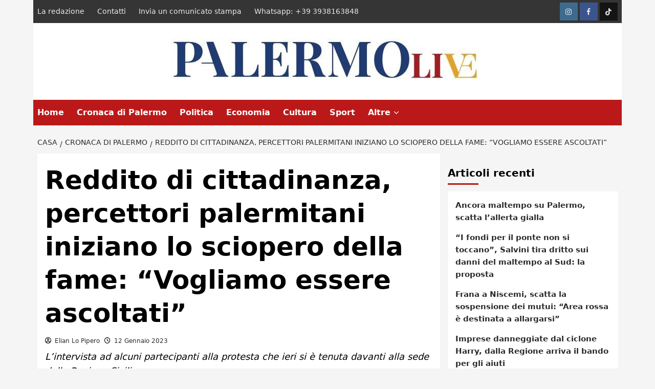

--- FILE ---
content_type: text/html; charset=UTF-8
request_url: https://www.palermolive.it/protesta-reddito-di-cittadinanza-palermo-sciopero-della-fame/
body_size: 23361
content:
<!doctype html>
<html lang="it-IT">

<head>
  <meta charset="UTF-8">
  <meta name="viewport" content="width=device-width, initial-scale=1">
  <link rel="profile" href="http://gmpg.org/xfn/11">
  <meta name='robots' content='index, follow, max-image-preview:large, max-snippet:-1, max-video-preview:-1' />

	<!-- This site is optimized with the Yoast SEO plugin v26.8 - https://yoast.com/product/yoast-seo-wordpress/ -->
	<title>Reddito di cittadinanza, percettori palermitani iniziano lo sciopero della fame: &quot;Vogliamo essere ascoltati&quot;</title>
	<meta name="description" content="Dopo la protesta dell&#039;11 gennaio, alcuni percettori di reddito di cittadinanza palermitani hanno deciso di iniziare lo sciopero della fame." />
	<link rel="canonical" href="https://www.palermolive.it/protesta-reddito-di-cittadinanza-palermo-sciopero-della-fame/" />
	<meta property="og:locale" content="it_IT" />
	<meta property="og:type" content="article" />
	<meta property="og:title" content="Reddito di cittadinanza, percettori palermitani iniziano lo sciopero della fame: &quot;Vogliamo essere ascoltati&quot;" />
	<meta property="og:description" content="Dopo la protesta dell&#039;11 gennaio, alcuni percettori di reddito di cittadinanza palermitani hanno deciso di iniziare lo sciopero della fame." />
	<meta property="og:url" content="https://www.palermolive.it/protesta-reddito-di-cittadinanza-palermo-sciopero-della-fame/" />
	<meta property="og:site_name" content="PalermoLive.it" />
	<meta property="article:published_time" content="2023-01-12T10:07:16+00:00" />
	<meta property="article:modified_time" content="2023-01-12T17:38:11+00:00" />
	<meta property="og:image" content="https://www.palermolive.it/wp-content/uploads/2023/01/WhatsApp-Image-2023-01-12-at-10.58.43.jpeg" />
	<meta property="og:image:width" content="1080" />
	<meta property="og:image:height" content="578" />
	<meta property="og:image:type" content="image/jpeg" />
	<meta name="author" content="Elian Lo Pipero" />
	<meta name="twitter:card" content="summary_large_image" />
	<meta name="twitter:label1" content="Scritto da" />
	<meta name="twitter:data1" content="Elian Lo Pipero" />
	<meta name="twitter:label2" content="Tempo di lettura stimato" />
	<meta name="twitter:data2" content="1 minuto" />
	<script type="application/ld+json" class="yoast-schema-graph">{"@context":"https://schema.org","@graph":[{"@type":"Article","@id":"https://www.palermolive.it/protesta-reddito-di-cittadinanza-palermo-sciopero-della-fame/#article","isPartOf":{"@id":"https://www.palermolive.it/protesta-reddito-di-cittadinanza-palermo-sciopero-della-fame/"},"author":{"name":"Elian Lo Pipero","@id":"https://www.palermolive.it/#/schema/person/92aece247dca95d3519b66d7dc7b3c71"},"headline":"Reddito di cittadinanza, percettori palermitani iniziano lo sciopero della fame: &#8220;Vogliamo essere ascoltati&#8221;","datePublished":"2023-01-12T10:07:16+00:00","dateModified":"2023-01-12T17:38:11+00:00","mainEntityOfPage":{"@id":"https://www.palermolive.it/protesta-reddito-di-cittadinanza-palermo-sciopero-della-fame/"},"wordCount":275,"publisher":{"@id":"https://www.palermolive.it/#organization"},"image":{"@id":"https://www.palermolive.it/protesta-reddito-di-cittadinanza-palermo-sciopero-della-fame/#primaryimage"},"thumbnailUrl":"https://www.palermolive.it/wp-content/uploads/2023/01/WhatsApp-Image-2023-01-12-at-10.58.43.jpeg","keywords":["Protesta","protesta reddito di cittadinanza","reddito di cittadinanza","sciopero della fame"],"articleSection":["Cronaca di Palermo"],"inLanguage":"it-IT"},{"@type":"WebPage","@id":"https://www.palermolive.it/protesta-reddito-di-cittadinanza-palermo-sciopero-della-fame/","url":"https://www.palermolive.it/protesta-reddito-di-cittadinanza-palermo-sciopero-della-fame/","name":"Reddito di cittadinanza, percettori palermitani iniziano lo sciopero della fame: \"Vogliamo essere ascoltati\"","isPartOf":{"@id":"https://www.palermolive.it/#website"},"primaryImageOfPage":{"@id":"https://www.palermolive.it/protesta-reddito-di-cittadinanza-palermo-sciopero-della-fame/#primaryimage"},"image":{"@id":"https://www.palermolive.it/protesta-reddito-di-cittadinanza-palermo-sciopero-della-fame/#primaryimage"},"thumbnailUrl":"https://www.palermolive.it/wp-content/uploads/2023/01/WhatsApp-Image-2023-01-12-at-10.58.43.jpeg","datePublished":"2023-01-12T10:07:16+00:00","dateModified":"2023-01-12T17:38:11+00:00","description":"Dopo la protesta dell'11 gennaio, alcuni percettori di reddito di cittadinanza palermitani hanno deciso di iniziare lo sciopero della fame.","breadcrumb":{"@id":"https://www.palermolive.it/protesta-reddito-di-cittadinanza-palermo-sciopero-della-fame/#breadcrumb"},"inLanguage":"it-IT","potentialAction":[{"@type":"ReadAction","target":["https://www.palermolive.it/protesta-reddito-di-cittadinanza-palermo-sciopero-della-fame/"]}]},{"@type":"ImageObject","inLanguage":"it-IT","@id":"https://www.palermolive.it/protesta-reddito-di-cittadinanza-palermo-sciopero-della-fame/#primaryimage","url":"https://www.palermolive.it/wp-content/uploads/2023/01/WhatsApp-Image-2023-01-12-at-10.58.43.jpeg","contentUrl":"https://www.palermolive.it/wp-content/uploads/2023/01/WhatsApp-Image-2023-01-12-at-10.58.43.jpeg","width":1080,"height":578,"caption":"reddito di cittadinanza"},{"@type":"BreadcrumbList","@id":"https://www.palermolive.it/protesta-reddito-di-cittadinanza-palermo-sciopero-della-fame/#breadcrumb","itemListElement":[{"@type":"ListItem","position":1,"name":"Home","item":"https://www.palermolive.it/"},{"@type":"ListItem","position":2,"name":"Reddito di cittadinanza, percettori palermitani iniziano lo sciopero della fame: &#8220;Vogliamo essere ascoltati&#8221;"}]},{"@type":"WebSite","@id":"https://www.palermolive.it/#website","url":"https://www.palermolive.it/","name":"Palermolive.it","description":"Giornale di cronaca e notizie da Palermo per i cittadini palermitani","publisher":{"@id":"https://www.palermolive.it/#organization"},"alternateName":"Palermolive.it","potentialAction":[{"@type":"SearchAction","target":{"@type":"EntryPoint","urlTemplate":"https://www.palermolive.it/?s={search_term_string}"},"query-input":{"@type":"PropertyValueSpecification","valueRequired":true,"valueName":"search_term_string"}}],"inLanguage":"it-IT"},{"@type":"Organization","@id":"https://www.palermolive.it/#organization","name":"Palermolive.it","alternateName":"Palermolive.it","url":"https://www.palermolive.it/","logo":{"@type":"ImageObject","inLanguage":"it-IT","@id":"https://www.palermolive.it/#/schema/logo/image/","url":"https://palermolive.it/wp-content/uploads/2020/11/logo_home.png","contentUrl":"https://palermolive.it/wp-content/uploads/2020/11/logo_home.png","width":500,"height":150,"caption":"Palermolive.it"},"image":{"@id":"https://www.palermolive.it/#/schema/logo/image/"}},{"@type":"Person","@id":"https://www.palermolive.it/#/schema/person/92aece247dca95d3519b66d7dc7b3c71","name":"Elian Lo Pipero","image":{"@type":"ImageObject","inLanguage":"it-IT","@id":"https://www.palermolive.it/#/schema/person/image/","url":"https://secure.gravatar.com/avatar/8d69d77caf353f6f6bdea807b243479d3a0f1d6ed3808a9202809cca3a5cfb8a?s=96&d=mm&r=g","contentUrl":"https://secure.gravatar.com/avatar/8d69d77caf353f6f6bdea807b243479d3a0f1d6ed3808a9202809cca3a5cfb8a?s=96&d=mm&r=g","caption":"Elian Lo Pipero"},"description":"Nato a Palermo nel 1993. Laureato alla triennale di Scienze della Comunicazione per i Media e le Istituzioni. Da dicembre 2019 abilitato alla professione di Giornalista Pubblicista presso l'Ordine Nazionale Giornalisti di Roma. Collaborazioni giornalistiche con il giornale \"L'Ora\", con le testate giornalistiche \"Si24.it\", \"Rotocalcio.org\", \"ForzaPalermo.it\" e \"ilmoderatore.it\". Collaborazione televisiva con \"Sicilia HD\" e \"Rotocalcio.org."}]}</script>
	<!-- / Yoast SEO plugin. -->


<link rel="alternate" type="application/rss+xml" title="PalermoLive.it &raquo; Feed" href="https://www.palermolive.it/feed/" />
<link rel="alternate" type="application/rss+xml" title="PalermoLive.it &raquo; Feed dei commenti" href="https://www.palermolive.it/comments/feed/" />
<link rel="alternate" title="oEmbed (JSON)" type="application/json+oembed" href="https://www.palermolive.it/wp-json/oembed/1.0/embed?url=https%3A%2F%2Fwww.palermolive.it%2Fprotesta-reddito-di-cittadinanza-palermo-sciopero-della-fame%2F" />
<link rel="alternate" title="oEmbed (XML)" type="text/xml+oembed" href="https://www.palermolive.it/wp-json/oembed/1.0/embed?url=https%3A%2F%2Fwww.palermolive.it%2Fprotesta-reddito-di-cittadinanza-palermo-sciopero-della-fame%2F&#038;format=xml" />
<!-- www.palermolive.it is managing ads with Advanced Ads 2.0.16 – https://wpadvancedads.com/ --><script id="paler-ready">
			window.advanced_ads_ready=function(e,a){a=a||"complete";var d=function(e){return"interactive"===a?"loading"!==e:"complete"===e};d(document.readyState)?e():document.addEventListener("readystatechange",(function(a){d(a.target.readyState)&&e()}),{once:"interactive"===a})},window.advanced_ads_ready_queue=window.advanced_ads_ready_queue||[];		</script>
		<style id='wp-img-auto-sizes-contain-inline-css' type='text/css'>
img:is([sizes=auto i],[sizes^="auto," i]){contain-intrinsic-size:3000px 1500px}
/*# sourceURL=wp-img-auto-sizes-contain-inline-css */
</style>
<style id='wp-emoji-styles-inline-css' type='text/css'>

	img.wp-smiley, img.emoji {
		display: inline !important;
		border: none !important;
		box-shadow: none !important;
		height: 1em !important;
		width: 1em !important;
		margin: 0 0.07em !important;
		vertical-align: -0.1em !important;
		background: none !important;
		padding: 0 !important;
	}
/*# sourceURL=wp-emoji-styles-inline-css */
</style>
<style id='wp-block-library-inline-css' type='text/css'>
:root{--wp-block-synced-color:#7a00df;--wp-block-synced-color--rgb:122,0,223;--wp-bound-block-color:var(--wp-block-synced-color);--wp-editor-canvas-background:#ddd;--wp-admin-theme-color:#007cba;--wp-admin-theme-color--rgb:0,124,186;--wp-admin-theme-color-darker-10:#006ba1;--wp-admin-theme-color-darker-10--rgb:0,107,160.5;--wp-admin-theme-color-darker-20:#005a87;--wp-admin-theme-color-darker-20--rgb:0,90,135;--wp-admin-border-width-focus:2px}@media (min-resolution:192dpi){:root{--wp-admin-border-width-focus:1.5px}}.wp-element-button{cursor:pointer}:root .has-very-light-gray-background-color{background-color:#eee}:root .has-very-dark-gray-background-color{background-color:#313131}:root .has-very-light-gray-color{color:#eee}:root .has-very-dark-gray-color{color:#313131}:root .has-vivid-green-cyan-to-vivid-cyan-blue-gradient-background{background:linear-gradient(135deg,#00d084,#0693e3)}:root .has-purple-crush-gradient-background{background:linear-gradient(135deg,#34e2e4,#4721fb 50%,#ab1dfe)}:root .has-hazy-dawn-gradient-background{background:linear-gradient(135deg,#faaca8,#dad0ec)}:root .has-subdued-olive-gradient-background{background:linear-gradient(135deg,#fafae1,#67a671)}:root .has-atomic-cream-gradient-background{background:linear-gradient(135deg,#fdd79a,#004a59)}:root .has-nightshade-gradient-background{background:linear-gradient(135deg,#330968,#31cdcf)}:root .has-midnight-gradient-background{background:linear-gradient(135deg,#020381,#2874fc)}:root{--wp--preset--font-size--normal:16px;--wp--preset--font-size--huge:42px}.has-regular-font-size{font-size:1em}.has-larger-font-size{font-size:2.625em}.has-normal-font-size{font-size:var(--wp--preset--font-size--normal)}.has-huge-font-size{font-size:var(--wp--preset--font-size--huge)}.has-text-align-center{text-align:center}.has-text-align-left{text-align:left}.has-text-align-right{text-align:right}.has-fit-text{white-space:nowrap!important}#end-resizable-editor-section{display:none}.aligncenter{clear:both}.items-justified-left{justify-content:flex-start}.items-justified-center{justify-content:center}.items-justified-right{justify-content:flex-end}.items-justified-space-between{justify-content:space-between}.screen-reader-text{border:0;clip-path:inset(50%);height:1px;margin:-1px;overflow:hidden;padding:0;position:absolute;width:1px;word-wrap:normal!important}.screen-reader-text:focus{background-color:#ddd;clip-path:none;color:#444;display:block;font-size:1em;height:auto;left:5px;line-height:normal;padding:15px 23px 14px;text-decoration:none;top:5px;width:auto;z-index:100000}html :where(.has-border-color){border-style:solid}html :where([style*=border-top-color]){border-top-style:solid}html :where([style*=border-right-color]){border-right-style:solid}html :where([style*=border-bottom-color]){border-bottom-style:solid}html :where([style*=border-left-color]){border-left-style:solid}html :where([style*=border-width]){border-style:solid}html :where([style*=border-top-width]){border-top-style:solid}html :where([style*=border-right-width]){border-right-style:solid}html :where([style*=border-bottom-width]){border-bottom-style:solid}html :where([style*=border-left-width]){border-left-style:solid}html :where(img[class*=wp-image-]){height:auto;max-width:100%}:where(figure){margin:0 0 1em}html :where(.is-position-sticky){--wp-admin--admin-bar--position-offset:var(--wp-admin--admin-bar--height,0px)}@media screen and (max-width:600px){html :where(.is-position-sticky){--wp-admin--admin-bar--position-offset:0px}}

/*# sourceURL=wp-block-library-inline-css */
</style><style id='global-styles-inline-css' type='text/css'>
:root{--wp--preset--aspect-ratio--square: 1;--wp--preset--aspect-ratio--4-3: 4/3;--wp--preset--aspect-ratio--3-4: 3/4;--wp--preset--aspect-ratio--3-2: 3/2;--wp--preset--aspect-ratio--2-3: 2/3;--wp--preset--aspect-ratio--16-9: 16/9;--wp--preset--aspect-ratio--9-16: 9/16;--wp--preset--color--black: #000000;--wp--preset--color--cyan-bluish-gray: #abb8c3;--wp--preset--color--white: #ffffff;--wp--preset--color--pale-pink: #f78da7;--wp--preset--color--vivid-red: #cf2e2e;--wp--preset--color--luminous-vivid-orange: #ff6900;--wp--preset--color--luminous-vivid-amber: #fcb900;--wp--preset--color--light-green-cyan: #7bdcb5;--wp--preset--color--vivid-green-cyan: #00d084;--wp--preset--color--pale-cyan-blue: #8ed1fc;--wp--preset--color--vivid-cyan-blue: #0693e3;--wp--preset--color--vivid-purple: #9b51e0;--wp--preset--gradient--vivid-cyan-blue-to-vivid-purple: linear-gradient(135deg,rgb(6,147,227) 0%,rgb(155,81,224) 100%);--wp--preset--gradient--light-green-cyan-to-vivid-green-cyan: linear-gradient(135deg,rgb(122,220,180) 0%,rgb(0,208,130) 100%);--wp--preset--gradient--luminous-vivid-amber-to-luminous-vivid-orange: linear-gradient(135deg,rgb(252,185,0) 0%,rgb(255,105,0) 100%);--wp--preset--gradient--luminous-vivid-orange-to-vivid-red: linear-gradient(135deg,rgb(255,105,0) 0%,rgb(207,46,46) 100%);--wp--preset--gradient--very-light-gray-to-cyan-bluish-gray: linear-gradient(135deg,rgb(238,238,238) 0%,rgb(169,184,195) 100%);--wp--preset--gradient--cool-to-warm-spectrum: linear-gradient(135deg,rgb(74,234,220) 0%,rgb(151,120,209) 20%,rgb(207,42,186) 40%,rgb(238,44,130) 60%,rgb(251,105,98) 80%,rgb(254,248,76) 100%);--wp--preset--gradient--blush-light-purple: linear-gradient(135deg,rgb(255,206,236) 0%,rgb(152,150,240) 100%);--wp--preset--gradient--blush-bordeaux: linear-gradient(135deg,rgb(254,205,165) 0%,rgb(254,45,45) 50%,rgb(107,0,62) 100%);--wp--preset--gradient--luminous-dusk: linear-gradient(135deg,rgb(255,203,112) 0%,rgb(199,81,192) 50%,rgb(65,88,208) 100%);--wp--preset--gradient--pale-ocean: linear-gradient(135deg,rgb(255,245,203) 0%,rgb(182,227,212) 50%,rgb(51,167,181) 100%);--wp--preset--gradient--electric-grass: linear-gradient(135deg,rgb(202,248,128) 0%,rgb(113,206,126) 100%);--wp--preset--gradient--midnight: linear-gradient(135deg,rgb(2,3,129) 0%,rgb(40,116,252) 100%);--wp--preset--font-size--small: 13px;--wp--preset--font-size--medium: 20px;--wp--preset--font-size--large: 36px;--wp--preset--font-size--x-large: 42px;--wp--preset--spacing--20: 0.44rem;--wp--preset--spacing--30: 0.67rem;--wp--preset--spacing--40: 1rem;--wp--preset--spacing--50: 1.5rem;--wp--preset--spacing--60: 2.25rem;--wp--preset--spacing--70: 3.38rem;--wp--preset--spacing--80: 5.06rem;--wp--preset--shadow--natural: 6px 6px 9px rgba(0, 0, 0, 0.2);--wp--preset--shadow--deep: 12px 12px 50px rgba(0, 0, 0, 0.4);--wp--preset--shadow--sharp: 6px 6px 0px rgba(0, 0, 0, 0.2);--wp--preset--shadow--outlined: 6px 6px 0px -3px rgb(255, 255, 255), 6px 6px rgb(0, 0, 0);--wp--preset--shadow--crisp: 6px 6px 0px rgb(0, 0, 0);}:root { --wp--style--global--content-size: 800px;--wp--style--global--wide-size: 1200px; }:where(body) { margin: 0; }.wp-site-blocks > .alignleft { float: left; margin-right: 2em; }.wp-site-blocks > .alignright { float: right; margin-left: 2em; }.wp-site-blocks > .aligncenter { justify-content: center; margin-left: auto; margin-right: auto; }:where(.wp-site-blocks) > * { margin-block-start: 24px; margin-block-end: 0; }:where(.wp-site-blocks) > :first-child { margin-block-start: 0; }:where(.wp-site-blocks) > :last-child { margin-block-end: 0; }:root { --wp--style--block-gap: 24px; }:root :where(.is-layout-flow) > :first-child{margin-block-start: 0;}:root :where(.is-layout-flow) > :last-child{margin-block-end: 0;}:root :where(.is-layout-flow) > *{margin-block-start: 24px;margin-block-end: 0;}:root :where(.is-layout-constrained) > :first-child{margin-block-start: 0;}:root :where(.is-layout-constrained) > :last-child{margin-block-end: 0;}:root :where(.is-layout-constrained) > *{margin-block-start: 24px;margin-block-end: 0;}:root :where(.is-layout-flex){gap: 24px;}:root :where(.is-layout-grid){gap: 24px;}.is-layout-flow > .alignleft{float: left;margin-inline-start: 0;margin-inline-end: 2em;}.is-layout-flow > .alignright{float: right;margin-inline-start: 2em;margin-inline-end: 0;}.is-layout-flow > .aligncenter{margin-left: auto !important;margin-right: auto !important;}.is-layout-constrained > .alignleft{float: left;margin-inline-start: 0;margin-inline-end: 2em;}.is-layout-constrained > .alignright{float: right;margin-inline-start: 2em;margin-inline-end: 0;}.is-layout-constrained > .aligncenter{margin-left: auto !important;margin-right: auto !important;}.is-layout-constrained > :where(:not(.alignleft):not(.alignright):not(.alignfull)){max-width: var(--wp--style--global--content-size);margin-left: auto !important;margin-right: auto !important;}.is-layout-constrained > .alignwide{max-width: var(--wp--style--global--wide-size);}body .is-layout-flex{display: flex;}.is-layout-flex{flex-wrap: wrap;align-items: center;}.is-layout-flex > :is(*, div){margin: 0;}body .is-layout-grid{display: grid;}.is-layout-grid > :is(*, div){margin: 0;}body{padding-top: 0px;padding-right: 0px;padding-bottom: 0px;padding-left: 0px;}a:where(:not(.wp-element-button)){text-decoration: none;}:root :where(.wp-element-button, .wp-block-button__link){background-color: #32373c;border-width: 0;color: #fff;font-family: inherit;font-size: inherit;font-style: inherit;font-weight: inherit;letter-spacing: inherit;line-height: inherit;padding-top: calc(0.667em + 2px);padding-right: calc(1.333em + 2px);padding-bottom: calc(0.667em + 2px);padding-left: calc(1.333em + 2px);text-decoration: none;text-transform: inherit;}.has-black-color{color: var(--wp--preset--color--black) !important;}.has-cyan-bluish-gray-color{color: var(--wp--preset--color--cyan-bluish-gray) !important;}.has-white-color{color: var(--wp--preset--color--white) !important;}.has-pale-pink-color{color: var(--wp--preset--color--pale-pink) !important;}.has-vivid-red-color{color: var(--wp--preset--color--vivid-red) !important;}.has-luminous-vivid-orange-color{color: var(--wp--preset--color--luminous-vivid-orange) !important;}.has-luminous-vivid-amber-color{color: var(--wp--preset--color--luminous-vivid-amber) !important;}.has-light-green-cyan-color{color: var(--wp--preset--color--light-green-cyan) !important;}.has-vivid-green-cyan-color{color: var(--wp--preset--color--vivid-green-cyan) !important;}.has-pale-cyan-blue-color{color: var(--wp--preset--color--pale-cyan-blue) !important;}.has-vivid-cyan-blue-color{color: var(--wp--preset--color--vivid-cyan-blue) !important;}.has-vivid-purple-color{color: var(--wp--preset--color--vivid-purple) !important;}.has-black-background-color{background-color: var(--wp--preset--color--black) !important;}.has-cyan-bluish-gray-background-color{background-color: var(--wp--preset--color--cyan-bluish-gray) !important;}.has-white-background-color{background-color: var(--wp--preset--color--white) !important;}.has-pale-pink-background-color{background-color: var(--wp--preset--color--pale-pink) !important;}.has-vivid-red-background-color{background-color: var(--wp--preset--color--vivid-red) !important;}.has-luminous-vivid-orange-background-color{background-color: var(--wp--preset--color--luminous-vivid-orange) !important;}.has-luminous-vivid-amber-background-color{background-color: var(--wp--preset--color--luminous-vivid-amber) !important;}.has-light-green-cyan-background-color{background-color: var(--wp--preset--color--light-green-cyan) !important;}.has-vivid-green-cyan-background-color{background-color: var(--wp--preset--color--vivid-green-cyan) !important;}.has-pale-cyan-blue-background-color{background-color: var(--wp--preset--color--pale-cyan-blue) !important;}.has-vivid-cyan-blue-background-color{background-color: var(--wp--preset--color--vivid-cyan-blue) !important;}.has-vivid-purple-background-color{background-color: var(--wp--preset--color--vivid-purple) !important;}.has-black-border-color{border-color: var(--wp--preset--color--black) !important;}.has-cyan-bluish-gray-border-color{border-color: var(--wp--preset--color--cyan-bluish-gray) !important;}.has-white-border-color{border-color: var(--wp--preset--color--white) !important;}.has-pale-pink-border-color{border-color: var(--wp--preset--color--pale-pink) !important;}.has-vivid-red-border-color{border-color: var(--wp--preset--color--vivid-red) !important;}.has-luminous-vivid-orange-border-color{border-color: var(--wp--preset--color--luminous-vivid-orange) !important;}.has-luminous-vivid-amber-border-color{border-color: var(--wp--preset--color--luminous-vivid-amber) !important;}.has-light-green-cyan-border-color{border-color: var(--wp--preset--color--light-green-cyan) !important;}.has-vivid-green-cyan-border-color{border-color: var(--wp--preset--color--vivid-green-cyan) !important;}.has-pale-cyan-blue-border-color{border-color: var(--wp--preset--color--pale-cyan-blue) !important;}.has-vivid-cyan-blue-border-color{border-color: var(--wp--preset--color--vivid-cyan-blue) !important;}.has-vivid-purple-border-color{border-color: var(--wp--preset--color--vivid-purple) !important;}.has-vivid-cyan-blue-to-vivid-purple-gradient-background{background: var(--wp--preset--gradient--vivid-cyan-blue-to-vivid-purple) !important;}.has-light-green-cyan-to-vivid-green-cyan-gradient-background{background: var(--wp--preset--gradient--light-green-cyan-to-vivid-green-cyan) !important;}.has-luminous-vivid-amber-to-luminous-vivid-orange-gradient-background{background: var(--wp--preset--gradient--luminous-vivid-amber-to-luminous-vivid-orange) !important;}.has-luminous-vivid-orange-to-vivid-red-gradient-background{background: var(--wp--preset--gradient--luminous-vivid-orange-to-vivid-red) !important;}.has-very-light-gray-to-cyan-bluish-gray-gradient-background{background: var(--wp--preset--gradient--very-light-gray-to-cyan-bluish-gray) !important;}.has-cool-to-warm-spectrum-gradient-background{background: var(--wp--preset--gradient--cool-to-warm-spectrum) !important;}.has-blush-light-purple-gradient-background{background: var(--wp--preset--gradient--blush-light-purple) !important;}.has-blush-bordeaux-gradient-background{background: var(--wp--preset--gradient--blush-bordeaux) !important;}.has-luminous-dusk-gradient-background{background: var(--wp--preset--gradient--luminous-dusk) !important;}.has-pale-ocean-gradient-background{background: var(--wp--preset--gradient--pale-ocean) !important;}.has-electric-grass-gradient-background{background: var(--wp--preset--gradient--electric-grass) !important;}.has-midnight-gradient-background{background: var(--wp--preset--gradient--midnight) !important;}.has-small-font-size{font-size: var(--wp--preset--font-size--small) !important;}.has-medium-font-size{font-size: var(--wp--preset--font-size--medium) !important;}.has-large-font-size{font-size: var(--wp--preset--font-size--large) !important;}.has-x-large-font-size{font-size: var(--wp--preset--font-size--x-large) !important;}
/*# sourceURL=global-styles-inline-css */
</style>

<link rel='stylesheet' id='covernews-icons-css' href='https://www.palermolive.it/wp-content/themes/covernews-pro/assets/icons/style.css?ver=6.9' type='text/css' media='all' />
<link rel='stylesheet' id='bootstrap-css' href='https://www.palermolive.it/wp-content/themes/covernews-pro/assets/bootstrap/css/bootstrap.min.css?ver=6.9' type='text/css' media='all' />
<link rel='stylesheet' id='magnific-popup-css' href='https://www.palermolive.it/wp-content/themes/covernews-pro/assets/magnific-popup/magnific-popup.css?ver=6.9' type='text/css' media='all' />
<link rel='stylesheet' id='covernews-style-css' href='https://www.palermolive.it/wp-content/themes/covernews-pro/style.css?ver=7.0.3' type='text/css' media='all' />
<style id='covernews-style-inline-css' type='text/css'>
body .top-masthead{background:#353535;} body .top-masthead .offcanvas-menu span,body.dark .top-masthead .search-icon,body .top-masthead .search-icon,body .top-masthead,body .top-masthead .navigation-container ul.menu-desktop > li > a,body .top-masthead .main-navigation ul.menu-desktop > li > a > button,body .top-masthead .top-navigation a:hover,body .top-masthead .top-navigation a{color:#ffffff;} body .top-masthead .search-overlay.reveal-search .search-icon i.covernews-icon-search:before,body .top-masthead .search-overlay.reveal-search .search-icon i.covernews-icon-search:after,body .top-masthead .offcanvas-menu span,body .top-masthead .ham,body .top-masthead .ham:before,body .top-masthead .ham:after{background-color:#ffffff;} body .primary-color{background-color:#2a2a2a;} body.default .wp-block-page-list li a,body.default .wp-block-latest-posts li a,body.default .wp-block-archives li a,body.default .widget_recent_comments li,body.default .widget_pages li a,body.default .widget_archive li a,body.default .widget_meta li a,body.default .widget_nav_menu li a,body.default .widget_recent_entries li a,.wp-block-calendar table caption,.wp-block-calendar table tbody,.comments-area .comment-author a,.comment .comment-reply-link,.comments-area .reply a.comment-reply-link,.comment-meta a,.comment-meta a:visited,.wp-block-categories li a,.widget_categories li a,body.default .wp-block-latest-comments li a,.wp-block-tag-cloud a,.wp-block-tag-cloud a:visited,.tagcloud a,.tagcloud a:visited,.logged-in-as a,.logged-in-as a:visited,body.default .hentry .entry-header-details .post-excerpt a.aft-readmore,body.default .post-description .aft-readmore-wrapper a.aft-readmore,body.default .entry-content > [class*="wp-block-"] .wp-block-post-title a:not([class]),body.default .entry-content > [class*="wp-block-"] .wp-block-categories-list.wp-block-categories a:not([class]),.woocommerce ul.cart_list li a,.woocommerce ul.product_list_widget li a,body.default.aft-main-banner-slider-grid-2 .slider-with-2-editors-picks .categorized-story span.author-links i,body.default.aft-main-banner-slider-grid-2 .slider-with-2-editors-picks .categorized-story span.author-links a,body.default.aft-main-banner-slider-full .main-slider.aft-banner-slider .slider-figcaption span.author-links i,body.default.aft-main-banner-slider-full .main-slider.aft-banner-slider .slider-figcaption span.author-links a,body.default .recentcomments a,body.default a.page-numbers,body.default .wp-post-author-meta a,body.default .entry-meta .tags-links a,body.default .em-breadcrumbs ul li a,body.default span.author-links a,body.default .comments-area .comment-form label,body{color:#2a2a2a;} .wp-block-tag-cloud.is-style-outline a,.tagcloud a{border-color:#2a2a2a;} .woocommerce #content input.button,.woocommerce #respond input#submit,.woocommerce a.button,.woocommerce a.button:hover,.woocommerce button.button,.woocommerce input.button,.woocommerce-page #content input.button,.woocommerce-page #respond input#submit,.woocommerce-page a.button,.woocommerce-page button.button,.woocommerce-page input.button,.woocommerce nav.woocommerce-pagination ul li a:focus,.woocommerce nav.woocommerce-pagination ul li a:hover,.woocommerce nav.woocommerce-pagination ul li span.current,.woocommerce #content input.button.alt:hover,.woocommerce #respond input#submit.alt:hover,.woocommerce a.button.alt:hover,.woocommerce button.button.alt:hover,.woocommerce input.button.alt:hover,.woocommerce-page #content input.button.alt:hover,.woocommerce-page #respond input#submit.alt:hover,.woocommerce-page a.button.alt:hover,.woocommerce-page button.button.alt:hover,.woocommerce-page input.button.alt:hover,.woocommerce #respond input#submit.alt,.woocommerce a.button.alt,.woocommerce button.button.alt,.woocommerce input.button.alt,.woocommerce #review_form #respond .form-submit input#submit:hover,.wc-block-checkout .wp-block-button__link,:root .wc-block-featured-product__link :where(.wp-element-button,.wp-block-button__link),:root .wc-block-featured-category__link :where(.wp-element-button,.wp-block-button__link),.woocommerce-notices-wrapper .button,.wc-block-grid .wp-block-button__link,.wp-block-button.wc-block-components-product-button .wp-block-button__link,.wc-block-grid__product-add-to-cart.wp-block-button .wp-block-button__link,body a.sidr-class-sidr-button-close,#infinite-handle span,.wp-block-search__button,body .wc-block-components-button,body .wc-block-components-button:hover,body .secondary-color,body nav.main-navigation,body button,body input[type="button"],body input[type="reset"],body input[type="submit"],body .site-content .search-form .search-submit,body .site-footer .search-form .search-submit,body .em-post-format i,.widget-title span::before,.em-reated-posts .related-title::before,.wp-block-group .wp-block-search__label::before,.wp-block-group .wp-block-heading::before,.widget_block .wp-block-search__label::before,.widget_block .wp-block-heading::before,body span.header-after:after,body #secondary .widget-title span:after,body .af-tabs.nav-tabs > li > a.active:after,body .af-tabs.nav-tabs > li > a:hover:after,body .exclusive-posts .exclusive-now,body span.trending-no,body .wp-block-tag-cloud.is-style-outline a:hover,body .tagcloud a:hover{background:#bb1919;} body.dark.aft-main-banner-slider-grid-2 .slider-with-2-editors-picks .categorized-story .grid-item-metadata .posts-author a:hover,body.dark.aft-main-banner-slider-grid-2 .slider-with-2-editors-picks .categorized-story span.item-metadata.posts-date a:hover,body.default.aft-main-banner-slider-grid-2 .slider-with-2-editors-picks .categorized-story span.author-links a:hover i,body.default.aft-main-banner-slider-grid-2 .slider-with-2-editors-picks .categorized-story span.author-links a:hover,body.dark.aft-main-banner-slider-full .main-slider.aft-banner-slider .slider-figcaption .slide-title a:hover,body.default.aft-main-banner-slider-full .main-slider.aft-banner-slider .slider-figcaption .slide-title a:hover,body.dark.aft-main-banner-slider-grid-2 .slider-with-2-editors-picks .spotlight-post .title-heading .article-title-2 a:hover,body.default.aft-main-banner-slider-grid-2 .slider-with-2-editors-picks .spotlight-post .title-heading .article-title-2 a:hover,body.dark .entry-content > [class*="wp-block-"] .wp-block-post-title a:not([class]):hover,body.default .entry-content > [class*="wp-block-"] .wp-block-post-title a:not([class]):hover,body.dark .entry-content > [class*="wp-block-"] .taxonomy-category a:not([class]),body.default .entry-content > [class*="wp-block-"] .taxonomy-category a:not([class]),body.default .entry-content > [class*="wp-block-"] .wp-block-categories-list.wp-block-categories a:not([class]):hover,body.dark .latest-posts-full .header-details-wrapper .entry-title a:hover,body.dark .entry-title a:hover,body.dark.archive article .entry-title a:hover,body.dark h3.article-title a:hover,body.dark h3.article-title.article-title-1 a:hover,body.dark .trending-posts-carousel h3.article-title a:hover,body.dark .exclusive-slides a:hover,body.dark .article-title.article-title-1 a:hover,body.dark .article-title a:hover,body.dark .wc-block-components-product-name:hover,#wp-calendar caption,#wp-calendar td#today,.wp-calendar-nav a,.entry-title a:hover,.comments-area .comment-author a:hover,.comment .comment-reply-link:hover,.comments-area .reply .comment-reply-link:hover,.comment-meta a:visited:hover,body.default.archive article .entry-title a:hover,body.default h3.article-title.article-title-1 a:hover,body.default .article-title.article-title-1 a:hover,body.default .article-title a:hover,body.default .wc-block-components-product-name:hover,.trending-posts-carousel h3.article-title a:hover,.exclusive-slides a:hover,.product_meta > span a:hover,.entry-content > [class*="wp-block-"] a.wc-block-grid__product-link:hover,body .entry-content ul.wc-block-product-categories-list a:not([class]):hover,body .entry-content > [class*="wp-block-"] .wc-block-review-list-item__product a:hover,.default .wp-block-latest-comments a:hover,.default .wp-block-page-list li a:hover,.default .wp-block-latest-posts li a:hover,.default .wp-block-archives li a:hover,.default .widget_recent_comments li a:hover,.default .widget_pages li a:hover,.default .widget_archive li a:hover,.default .widget_meta li a:hover,.default .widget_nav_menu li a:hover,.default .widget_recent_entries li a:hover,.item-metadata.posts-date a:hover,.hentry .header-details-wrapper .posts-author a:hover,.grid-item-metadata .posts-date a:hover,.grid-item-metadata .posts-author a:hover,.aft-full-title-first .author-links a:hover,body.default .aft-comment-count a:hover,body.default .aft-view-count a:hover,body.default.aft-main-banner-slider-full .main-slider .slider-figcaption .grid-item-metadata .author-links a:hover,body.dark.aft-main-banner-slider-full .main-slider .slider-figcaption .grid-item-metadata .author-links a:hover,body.default.aft-main-banner-slider-full .main-slider .slider-figcaption .grid-item-metadata .author-links a:hover i,body.dark.aft-main-banner-slider-full .main-slider .slider-figcaption .grid-item-metadata .author-links a:hover i,body .hentry .entry-header-details .post-excerpt a.aft-readmore:hover,body.dark .post-description .aft-readmore-wrapper a.aft-readmore:hover ,body.default .post-description .aft-readmore-wrapper a.aft-readmore:hover ,body.dark .item-metadata.posts-date a:hover,body.dark .hentry .header-details-wrapper .posts-author a:hover,body.dark .grid-item-metadata .posts-date a:hover,body.dark .grid-item-metadata .posts-author a:hover,body.dark .aft-full-title-first .author-links a:hover,body.dark .aft-comment-count a:hover,body.dark .aft-view-count a:hover,body a:hover,body a:focus,body a:active,body .figure-categories-2 .cat-links a{color:#bb1919;} body .sp-thumbnail-container.sp-selected-thumbnail:before,body #loader:after{border-left-color:#bb1919;} body.default .entry-header-details .post-excerpt p a,body.default .comment-content a,.widget_text a:not([class]),.entry-content > [class*="wp-block-"] a:not([class]),.entry-content > ul a:not([class]),.entry-content > ul a:not([class]):visited,.entry-content > ol a:not([class]),.entry-content > ol a:not([class]):visited,.entry-content > h1 a:not([class]),.entry-content > h1 a:not([class]):visited,.entry-content > h2 a:not([class]),.entry-content > h2 a:not([class]):visited,.entry-content > h3 a:not([class]),.entry-content > h3 a:not([class]):visited,.entry-content > h4 a:not([class]),.entry-content > h4 a:not([class]):visited,.entry-content > h5 a:not([class]),.entry-content > h5 a:not([class]):visited,.entry-content > h6 a:not([class]),.entry-content > h6 a:not([class]):visited,.entry-content > p a:not([class]),.entry-content > p a:not([class]):visited,a{color:#2196f3;} .af-tabs.nav-tabs > li.active > a,.af-tabs.nav-tabs > li:hover > a,.af-tabs.nav-tabs > li:focus > a{color:#2196f3;} a:visited{color:#2196f3;} body h1,body h2,body,body h3,body h4,body h5,body h6,body .entry-title a,body .wp-block-search__label,body #primary .widget-title,body .af-tabs.nav-tabs > li > a,body .af-tabs.nav-tabs > li.active > a,.af-tabs.nav-tabs > li:hover > a,.af-tabs.nav-tabs > li:focus > a{color:#000000;} body h1,body h2,body h3,body h4,body h5,body h6,body .af-tabs.nav-tabs>li>a,body .wp-block-search__label{line-height:1.3;} body nav span.topbar-date,body .header-layout-2 .site-header nav.main-navigation.aft-sticky-navigation .site-title a,body nav.main-navigation.aft-sticky-navigation span.af-mobile-site-title-wrap .site-title a,body nav.main-navigation .menu ul.menu-desktop > li > a > button,body nav.main-navigation .menu ul.menu-desktop > li > a .angle-down,body nav.main-navigation .menu ul.menu-desktop > li > a,body nav .search-icon,body nav .search-icon:visited,body nav .search-icon:hover,body nav .search-icon:focus,body nav .search-icon:active{color:#ffffff;} nav.main-navigation .search-overlay.reveal-search .search-icon i.covernews-icon-search:before,nav.main-navigation .search-overlay.reveal-search .search-icon i.covernews-icon-search:after,body nav .offcanvas-menu span,body .search-overlay.reveal-search .search-icon i.fa.fa-search:after,body .search-overlay.reveal-search .search-icon i.fa.fa-search:before,body .search-overlay.reveal-search .search-icon i.fa.search:after,body nav .ham,body nav .ham:before,body nav .ham:after,body nav.main-navigation .menu .menu-mobile li a button:before,body nav.main-navigation .menu .menu-mobile li a button:after,body .navigation-container nav.main-navigation ul>li>a:after{background-color:#ffffff;} @media only screen and (max-width:991px){nav .navigation-container ul li a:visited,nav .navigation-container ul li a{color:#ffffff;} nav.main-navigation .menu .menu-mobile li a button:before,nav.main-navigation .menu .menu-mobile li a button:after{background-color:#ffffff;} } body span.menu-description{background:#353535;} body span.menu-description{color:#ffffff;} body.default.aft-main-banner-slider-full .main-slider.aft-banner-slider .slider-figcaption .slide-title a,body.default.aft-main-banner-slider-grid-2 .slider-with-2-editors-picks .spotlight-post .title-heading .article-title-2 a,body .nav-previous a,body .nav-next a,body.default.archive article .entry-title a,body.default h3.article-title a,body.default h3.article-title.article-title-1 a,body .trending-posts-carousel h3.article-title a,body .exclusive-slides a{color:#404040;} body.dark .categorized-story .title-heading .article-title-2 a:visited:hover,body.dark .categorized-story .title-heading .article-title-2 a,body .categorized-story .title-heading .article-title-2 a:visited:hover,body .categorized-story .title-heading .article-title-2 a,body.dark .full-plus-list .spotlight-post:first-of-type figcaption h3 a:hover,body .full-plus-list .spotlight-post:first-of-type figcaption h3 a:hover,body.dark .slider-figcaption-1 .article-title a:visited:hover,body.dark .slider-figcaption-1 .article-title a:hover,.slider-figcaption-1 .article-title a:visited:hover,.slider-figcaption-1 .article-title a:hover,body.dark .site-footer .widget figcaption a,body.default .slider-figcaption-1 .slide-title a,body.dark .slider-figcaption-1 .slide-title a,body .categorized-story .title-heading .article-title-2 a,body .full-plus-list .spotlight-post:first-of-type figcaption h3 a{color:#ffffff;} body.default .slider-figcaption-1 .slide-title a:visited,body.dark .slider-figcaption-1 .slide-title a:visited,body .categorized-story .title-heading .article-title-2 a:visited,body.default .full-plus-list .spotlight-post:first-of-type figcaption h3 a:visited,body .full-plus-list .spotlight-post:first-of-type figcaption h3 a:visited{color:#ffffff;} body .figure-categories-bg .em-post-format:before{background:#ffffff;} body span.trending-no,body .em-post-format{color:#ffffff;} body,body button,body input,body select,body optgroup,body textarea{font-family:system-ui,"Segoe UI",Roboto,Helvetica,Arial,sans-serif,"Apple Color Emoji","Segoe UI Emoji","Segoe UI Symbol";} body h1,body h2,body h3,body h4,body h5,body h6,.bs-exclusive-now,.blockspare-posts-block-post-category a,.blockspare-posts-block-post-grid-byline,body .wp-block-search__label,body .main-navigation a,body .font-family-1,body .site-description,body .trending-posts-line,body .exclusive-posts,body .widget-title,body .em-widget-subtitle,body .entry-meta .item-metadata,body .grid-item-metadata .item-metadata,body .grid-item-metadata span.item-metadata.posts-author,body .grid-item-metadata span.aft-comment-count,body .grid-item-metadata span.aft-view-count,body .af-navcontrols .slide-count,body .figure-categories .cat-links,body .nav-links a,body span.trending-no{font-family:system-ui,"Segoe UI",Roboto,Helvetica,Arial,sans-serif,"Apple Color Emoji","Segoe UI Emoji","Segoe UI Symbol";} .article-title,.site-branding .site-title,.main-navigation .menu ul li a,.slider-figcaption .slide-title{letter-spacing:0px;line-height:1.3;} <!-- category color starts--> body .figure-categories .cat-links a.category-color-1{background-color:#bb1919;} .aft-main-banner-slider-list-tabbed .af-main-banner-editors-picks .figure-categories .cat-links a.covernews-categories ,.aft-main-banner-slider-list .af-main-banner-editors-picks .figure-categories .cat-links a.covernews-categories ,body .tabbed-story .figure-categories .cat-links a.covernews-categories ,body .trending-story .figure-categories .cat-links a.covernews-categories.category-color-1,body .list .spotlight-post .figure-categories .cat-links a.covernews-categories.category-color-1,body .full-plus-list .spotlight-post .figure-categories .cat-links a.covernews-categories.category-color-1,body .covernews_tabbed_posts_widget .figure-categories .cat-links a.covernews-categories.category-color-1,body .trending-posts-vertical-carousel .figure-categories .cat-links a.covernews-categories.category-color-1{color:#bb1919;} body.aft-main-banner-slider-grid .trending-story .figure-categories .cat-links a.covernews-categories,body .full-plus-list .spotlight-post:first-of-type .figure-categories .cat-links a.covernews-categories.category-color-1,body .full-plus-list .spotlight-post:first-of-type .figure-categories .cat-links a.covernews-categories,body .figure-categories .cat-links a.covernews-categories{color:#ffffff;background-color:#bb1919;} body span.header-after.category-color-1:after{background:#bb1919;} body .figure-categories .cat-links a.category-color-2{background-color:#2a4051;} body .trending-story .figure-categories .cat-links a.covernews-categories.category-color-2,body .list .spotlight-post .figure-categories .cat-links a.covernews-categories.category-color-2,body .full-plus-list .spotlight-post .figure-categories .cat-links a.covernews-categories.category-color-2,body .covernews_tabbed_posts_widget .figure-categories .cat-links a.covernews-categories.category-color-2,body .trending-posts-vertical-carousel .figure-categories .cat-links a.covernews-categories.category-color-2{color:#2a4051;} body.aft-main-banner-slider-grid .trending-story .figure-categories .cat-links a.covernews-categories.category-color-2,body .full-plus-list .spotlight-post:first-of-type .figure-categories .cat-links a.covernews-categories.category-color-2{color:#ffffff;background-color:#2a4051;} body span.header-after.category-color-2:after{background:#2a4051;} body .figure-categories .cat-links a.category-color-3{background-color:#d60000;} body .trending-story .figure-categories .cat-links a.covernews-categories.category-color-3,body .list .spotlight-post .figure-categories .cat-links a.covernews-categories.category-color-3,body .full-plus-list .spotlight-post .figure-categories .cat-links a.covernews-categories.category-color-3,body .covernews_tabbed_posts_widget .figure-categories .cat-links a.covernews-categories.category-color-3,body .trending-posts-vertical-carousel .figure-categories .cat-links a.covernews-categories.category-color-3{color:#d60000;} body.aft-main-banner-slider-grid .trending-story .figure-categories .cat-links a.covernews-categories.category-color-3,body .full-plus-list .spotlight-post:first-of-type .figure-categories .cat-links a.covernews-categories.category-color-3{color:#ffffff;background-color:#d60000;} body span.header-after.category-color-3:after{background:#d60000;} body .figure-categories .cat-links a.category-color-4{background-color:#1e73be;} body .trending-story .figure-categories .cat-links a.covernews-categories.category-color-4,body .list .spotlight-post .figure-categories .cat-links a.covernews-categories.category-color-4,body .full-plus-list .spotlight-post .figure-categories .cat-links a.covernews-categories.category-color-4,body .covernews_tabbed_posts_widget .figure-categories .cat-links a.covernews-categories.category-color-4,body .trending-posts-vertical-carousel .figure-categories .cat-links a.covernews-categories.category-color-4{color:#1e73be;} body.aft-main-banner-slider-grid .trending-story .figure-categories .cat-links a.covernews-categories.category-color-4,body .full-plus-list .spotlight-post:first-of-type .figure-categories .cat-links a.covernews-categories.category-color-4{color:#ffffff;background-color:#1e73be;} body span.header-after.category-color-4:after{background:#1e73be;} body .figure-categories .cat-links a.category-color-5{background-color:#f99500;} body .trending-story .figure-categories .cat-links a.covernews-categories.category-color-5,body .list .spotlight-post .figure-categories .cat-links a.covernews-categories.category-color-5,body .full-plus-list .spotlight-post .figure-categories .cat-links a.covernews-categories.category-color-5,body .covernews_tabbed_posts_widget .figure-categories .cat-links a.covernews-categories.category-color-5,body .trending-posts-vertical-carousel .figure-categories .cat-links a.covernews-categories.category-color-5{color:#f99500;} body.aft-main-banner-slider-grid .trending-story .figure-categories .cat-links a.covernews-categories.category-color-5,body .full-plus-list .spotlight-post:first-of-type .figure-categories .cat-links a.covernews-categories.category-color-5{color:#ffffff;background-color:#f99500;} body span.header-after.category-color-5:after{background:#f99500;} body .figure-categories .cat-links a.category-color-6{background-color:#61c436;} body .trending-story .figure-categories .cat-links a.covernews-categories.category-color-6,body .list .spotlight-post .figure-categories .cat-links a.covernews-categories.category-color-6,body .full-plus-list .spotlight-post .figure-categories .cat-links a.covernews-categories.category-color-6,body .covernews_tabbed_posts_widget .figure-categories .cat-links a.covernews-categories.category-color-6,body .trending-posts-vertical-carousel .figure-categories .cat-links a.covernews-categories.category-color-6{color:#61c436;} body.aft-main-banner-slider-grid .trending-story .figure-categories .cat-links a.covernews-categories.category-color-6,body .full-plus-list .spotlight-post:first-of-type .figure-categories .cat-links a.covernews-categories.category-color-6{color:#ffffff;background-color:#61c436;} body span.header-after.category-color-6:after{background:#61c436;} body .figure-categories .cat-links a.category-color-7{background-color:#a66bbe;} body .trending-story .figure-categories .cat-links a.covernews-categories.category-color-7,body .list .spotlight-post .figure-categories .cat-links a.covernews-categories.category-color-7,body .full-plus-list .spotlight-post .figure-categories .cat-links a.covernews-categories.category-color-7,body .covernews_tabbed_posts_widget .figure-categories .cat-links a.covernews-categories.category-color-7,body .trending-posts-vertical-carousel .figure-categories .cat-links a.covernews-categories.category-color-7{color:#a66bbe;} body.aft-main-banner-slider-grid .trending-story .figure-categories .cat-links a.covernews-categories.category-color-7,body .full-plus-list .spotlight-post:first-of-type .figure-categories .cat-links a.covernews-categories.category-color-7{color:#ffffff;background-color:#a66bbe;} body span.header-after.category-color-7:after{background:#a66bbe;} body .figure-categories .cat-links a.category-color-8{background-color:#ffffff;color:#404040;} body .trending-story .figure-categories .cat-links a.covernews-categories.category-color-8,body .list .spotlight-post .figure-categories .cat-links a.covernews-categories.category-color-8,body .full-plus-list .spotlight-post .figure-categories .cat-links a.covernews-categories.category-color-8,body .covernews_tabbed_posts_widget .figure-categories .cat-links a.covernews-categories.category-color-8,body .trending-posts-vertical-carousel .figure-categories .cat-links a.covernews-categories.category-color-8{color:#404040;} body.aft-main-banner-slider-grid .trending-story .figure-categories .cat-links a.covernews-categories.category-color-8,body .full-plus-list .spotlight-post:first-of-type .figure-categories .cat-links a.covernews-categories.category-color-8{color:#404040;background-color:#ffffff;} body span.header-after.category-color-8:after{background:#ffffff;color:#404040;} body.dark .site-footer,body .site-footer{background:#1f2125;} body .site-footer .widget_text a:not([class]),body.dark .site-footer h1,body.dark .site-footer h2,body.dark .site-footer h3,body.dark .site-footer h4,body.dark .site-footer h5,body.dark .site-footer h6,body .site-footer .tagcloud a:visited,body .site-footer .tagcloud a,body.dark .site-footer .wp-block-tag-cloud a:hover,body.dark .site-footer .tagcloud a:hover,body.dark .site-footer a,body.dark .site-footer .widget ul li a,body.default .site-footer .recentcomments a,body.default .site-footer .wp-block-page-list li a,body.default .site-footer .wp-block-latest-posts li a,body.default .site-footer .wp-block-archives li a,body.default .site-footer .widget_recent_comments li,body.default .site-footer .widget_pages li a,body.default .site-footer .widget_archive li a,body.default .site-footer .widget_meta li a,body.default .site-footer .widget_nav_menu li a,body.default .site-footer .widget_recent_entries li a,body.default .site-footer .wp-block-latest-comments li a,body .site-footer .af-tabs.nav-tabs > li > a,body .site-footer .woocommerce ul.cart_list li a,body .site-footer .woocommerce ul.product_list_widget li a,body .site-footer #wp-calendar caption,body .site-footer #wp-calendar td#today,body .site-footer #wp-calendar thead th,body .site-footer .wp-calendar-nav a,body .site-footer .wp-block-calendar table caption,body .site-footer .wp-block-calendar table tbody,body .site-footer,body .site-footer .widget-title span,body .site-footer .site-title a,body .site-footer .site-description,body .site-footer a{color:#ffffff;} .site-footer .social-widget-menu ul li a,.site-footer .em-author-details ul li a,.site-footer .wp-block-tag-cloud.is-style-outline a,.site-footer .tagcloud a{border-color:#ffffff;} body .site-info{background:#bb1919;} body.dark .site-footer .site-info a,body .site-info,body .site-info a{color:#ffffff;} body .mailchimp-block{background:#24262b;} body .mc4wp-form-fields input[type="text"],body .mc4wp-form-fields input[type="email"]{border-color:#4d5b73;} body div.custom-menu-link > a{background:#353535 ;} @media only screen and (min-width:1025px) and (max-width:1599px){body #primary .covernews_posts_slider_widget .slider-figcaption .slide-title,body .af-main-banner .slider-figcaption .slide-title{font-size:35px;} } @media only screen and (min-width:1600px){body #primary .covernews_posts_slider_widget .slider-figcaption .slide-title,body .af-main-banner .slider-figcaption .slide-title{font-size:35px;} } @media only screen and (max-width:768px){body #primary .covernews_posts_slider_widget .slider-figcaption .slide-title,body .af-main-banner .slider-figcaption .slide-title{font-size:24px;} } @media only screen and (max-width:480px){body #primary .covernews_posts_slider_widget .slider-figcaption .slide-title,body .af-main-banner .slider-figcaption .slide-title{font-size:18px;} } body,button,input,select,optgroup,.textwidget p,textarea{font-size:16px;} blockquote{font-size:calc(16px + 20%);} body.single .entry-content-wrap,body.single .hentry .entry-header-details .post-excerpt{font-size:18px;} body .entry-content-wrap blockquote{font-size:calc(18px + 20%);} .widget-title span,body .covernews-heading-style,body .em-reated-posts .related-title,body blockquote cite,body footer .widget-title,.wp-block-group .wp-block-search__label,.wp-block-group .wp-block-heading,body .widget_block .wp-block-search__label,body .widget_block .wp-block-heading,body #secondary .widget-title span,body span.header-after{font-size:20px;} body .af-tabs.nav-tabs > li > a{font-size:calc(20px - 2px);} body .aft-grid-double-column .spotlight-post .article-title,body .latest-posts-list .archive-layout-list .entry-title,body .slider-with-3-editors-picks .af-main-banner-editors-picks.layout-2 .col-sm-6.odd-grid:first-child .title-heading .article-title-2,body .covernews_single_col_categorised_posts .article-title,body .full .spotlight-post figcaption h3 a,body .full-plus-list .spotlight-post:first-of-type figcaption .article-title,body .full-plus-list .spotlight-post:first-of-type figcaption h3 a,body .categorized-story .title-heading .article-title-2{font-size:18px;} body.aft-main-banner-slider-carousel .af-main-banner .slider-figcaption .slide-title{font-size:calc(18px + 4px);} body .slider-with-2-editors-picks .af-main-banner-editors-picks.layout-2 .col-sm-6.odd-grid .title-heading .article-title-2{font-size:calc(18px - 2px);} @media only screen and (max-width:767px){body.aft-main-banner-slider-carousel .af-main-banner .slider-figcaption .slide-title,body .aft-grid-double-column .spotlight-post .article-title,body .latest-posts-list .archive-layout-list .entry-title,body .slider-with-2-editors-picks .af-main-banner-editors-picks.layout-2 .col-sm-6.odd-grid .title-heading .article-title-2,body .slider-with-3-editors-picks .af-main-banner-editors-picks.layout-2 .col-sm-6.odd-grid:first-child .title-heading .article-title-2,body .covernews_single_col_categorised_posts .article-title,body .full .spotlight-post figcaption h3 a,body .full-plus-list .spotlight-post:first-of-type figcaption .article-title,body .full-plus-list .spotlight-post:first-of-type figcaption h3 a,body .categorized-story .title-heading .article-title-2{font-size:18px;} } @media only screen and (min-width:1600px){body .aft-grid-double-column .spotlight-post .article-title,body .latest-posts-list .archive-layout-list .entry-title,body .full-plus-list .spotlight-post:first-of-type figcaption .article-title,body .full-plus-list .spotlight-post:first-of-type figcaption h3 a{font-size:calc(18px + 4px);} body.aft-main-banner-slider-carousel .af-main-banner .slider-figcaption .slide-title{font-size:calc(18px + 8px);} } body .slider-with-4-editors-picks .af-main-banner-editors-picks.layout-2 .col-sm-6.odd-grid .title-heading .article-title-2,body .slider-with-3-editors-picks .af-main-banner-editors-picks.layout-2 .col-sm-6.odd-grid:not(:first-child) .title-heading .article-title-2,body .nav-previous a,body .nav-next a,body .wp-block-latest-comments .wp-block-latest-comments__comment-meta,body .wp-block-page-list li a,body .wp-block-latest-posts li a,body .wp-block-archives li a,body .wp-block-categories li a,body .widget_recent_comments li a,body .widget #recentcomments li,body .widget_pages li a,body .widget_archive li a,body .widget_meta li a,body .widget_categories li,body .widget_nav_menu li a,body .widget_recent_entries li a,body .article-title{font-size:15px;} body.aft-main-banner-slider-list .af-main-banner .af-main-banner-editors-picks h3.article-title,body.aft-main-banner-slider-list .af-main-banner .banner-trending-posts-wrapper h3.article-title,body .af-main-banner .af-main-banner-editors-picks .tabbed-container h3.article-title,body.aft-main-banner-slider-editors-picks-trending .af-main-banner .banner-trending-posts-wrapper h3.article-title,body.aft-main-banner-slider-list-tabbed .af-main-banner .banner-trending-posts-wrapper h3.article-title,body .exclusive-posts{font-size:calc(15px - 1px);} body .wp-block-tag-cloud.is-style-outline a,body .tagcloud a{font-size:calc(15px - 1px) !important;} .banner-trending-posts-wrapper h3,.article-tabbed-list h3.article-title,body .list h3.article-title,body .covernews_trending_posts_carousel_widget h3.article-title,.full-plus-list h3.article-title,body .col-sm-15 h3.article-title{font-size:calc(15px - 1px);} body.archive .latest-posts-full .entry-title,body.archive .content-area .page-title,body.search-results .content-area .page-title,body header.entry-header h1.entry-title{font-size:50px;} @media screen and (max-width:768px){body.archive .latest-posts-full .entry-title,body.archive .content-area .page-title,body.search-results .content-area .page-title,body header.entry-header h1.entry-title{font-size:28px;} } @media screen and (max-width:480px){body.archive .latest-posts-full .entry-title,body.archive .content-area .page-title,body.search-results .content-area .page-title,body header.entry-header h1.entry-title{font-size:24px;} } body #primary .em-widget-subtitle{font-size:20px;} .align-content-left .elementor-section-stretched,.align-content-right .elementor-section-stretched{max-width:100%;left:0 !important;} .elementor-template-full-width .elementor-section.elementor-section-full_width > .elementor-container,.elementor-template-full-width .elementor-section.elementor-section-boxed > .elementor-container{<!-- max-width:1200px;--> } @media (min-width:1600px){.elementor-template-full-width .elementor-section.elementor-section-full_width > .elementor-container,.elementor-template-full-width .elementor-section.elementor-section-boxed > .elementor-container{<!-- max-width:1600px;--> } }
/*# sourceURL=covernews-style-inline-css */
</style>
<script type="text/javascript" src="https://www.palermolive.it/wp-includes/js/jquery/jquery.min.js?ver=3.7.1" id="jquery-core-js"></script>
<script type="text/javascript" src="https://www.palermolive.it/wp-includes/js/jquery/jquery-migrate.min.js?ver=3.4.1" id="jquery-migrate-js"></script>
<link rel="https://api.w.org/" href="https://www.palermolive.it/wp-json/" /><link rel="alternate" title="JSON" type="application/json" href="https://www.palermolive.it/wp-json/wp/v2/posts/199909" /><link rel="EditURI" type="application/rsd+xml" title="RSD" href="https://www.palermolive.it/xmlrpc.php?rsd" />
<meta name="generator" content="WordPress 6.9" />
<link rel='shortlink' href='https://www.palermolive.it/?p=199909' />
<!-- Google tag (gtag.js) -->
<script async src="https://www.googletagmanager.com/gtag/js?id=G-M7TVPZVCTN"></script>
<script>
  window.dataLayer = window.dataLayer || [];
  function gtag(){dataLayer.push(arguments);}
  gtag('js', new Date());

  gtag('config', 'G-M7TVPZVCTN');
</script>


<script async src="https://pagead2.googlesyndication.com/pagead/js/adsbygoogle.js?client=ca-pub-9580898073318932"
     crossorigin="anonymous"></script>        <style type="text/css">
                        .site-title,
            .site-description {
                position: absolute;
                clip: rect(1px, 1px, 1px, 1px);
                display: none;
            }

            

        </style>
        <style type="text/css" id="custom-background-css">
body.custom-background { background-color: #f5f5f5; }
</style>
	<link rel="icon" href="https://www.palermolive.it/wp-content/uploads/2024/03/favicon-60x60.png" sizes="32x32" />
<link rel="icon" href="https://www.palermolive.it/wp-content/uploads/2024/03/favicon.png" sizes="192x192" />
<link rel="apple-touch-icon" href="https://www.palermolive.it/wp-content/uploads/2024/03/favicon.png" />
<meta name="msapplication-TileImage" content="https://www.palermolive.it/wp-content/uploads/2024/03/favicon.png" />
		<style type="text/css" id="wp-custom-css">
			header#masthead {
    background: #fff;
}

 

.magellano_browserpush_title a {
    color: #000 !important;
}

.magellano_browserpush_description {
    color: #000 !important;
}


.af-main-banner-editors-picks.layout-2.categorized-story.col-sm-5 {
    margin-top: 39px;
}

.af-search-wrap{
		display:none;
	}
	.figure-categories{
		display:none;
	}

iframe {
    background: #ffffff;
}

body{
	max-width: 1150px;
    margin: auto;
}

.af-main-banner-editors-picks.layout-2.categorized-story.col-sm-4 {
    margin-top: 39px;
}

.entry-content .wp-block-image, .entry-content .wp-block-image img {
	width: 100%;
}

.gnews{
border-radius: 10px 10px 10px 10px;
    background-color: #bb1918;
    margin: 0px 14px auto;
    text-align: center;
    padding: 5px;
}

a.gnewslink:link, a.gnewslink:visited  {
    color: #ffffff;
}

a.gnewslink:hover  {
    color: #000000;
}		</style>
		</head>

<body class="wp-singular post-template-default single single-post postid-199909 single-format-video custom-background wp-custom-logo wp-embed-responsive wp-theme-covernews-pro default-content-layout archive-layout-grid aft-sticky-sidebar aft-main-banner-slider-editors-picks aft-container-default default single-content-mode-default header-image-default align-content-left aft-and aa-prefix-paler-">
  
  
  <div id="page" class="site">
    <a class="skip-link screen-reader-text" href="#content">Salta al contenuto</a>

    <div class="header-layout-3">
    <div class="top-masthead">

        <div class="container">
            <div class="row">
                                    <div class="col-xs-12 col-sm-12 col-md-8 device-center">
                        
                        <div class="top-navigation"><ul id="top-menu" class="menu"><li id="menu-item-86048" class="menu-item menu-item-type-post_type menu-item-object-page menu-item-86048"><a href="https://www.palermolive.it/redazione/">La redazione</a></li>
<li id="menu-item-11142" class="menu-item menu-item-type-post_type menu-item-object-page menu-item-11142"><a href="https://www.palermolive.it/contatti/">Contatti</a></li>
<li id="menu-item-11141" class="menu-item menu-item-type-post_type menu-item-object-page menu-item-11141"><a href="https://www.palermolive.it/comunicati/">Invia un comunicato stampa</a></li>
<li id="menu-item-36642" class="menu-item menu-item-type-custom menu-item-object-custom menu-item-36642"><a href="https://api.whatsapp.com/send?phone=393938163848&#038;text=Indica%20il%20tuo%20nome%20e%20cognome%20prima%20di%20inviare%20il%20messaggio:">Whatsapp: +39 3938163848</a></li>
</ul></div>                    </div>
                                                    <div class="col-xs-12 col-sm-12 col-md-4 pull-right">
                        <div class="social-navigation"><ul id="social-menu" class="menu"><li id="menu-item-47" class="menu-item menu-item-type-custom menu-item-object-custom menu-item-47"><a href="https://www.instagram.com/palermolive.it?igsh=cGw0YzdkN2NtbDY3"><span class="screen-reader-text">Instagram</span></a></li>
<li id="menu-item-44" class="menu-item menu-item-type-custom menu-item-object-custom menu-item-44"><a href="https://www.facebook.com/share/XJhHFV6u6eM4ve4y/"><span class="screen-reader-text">Facebook</span></a></li>
<li id="menu-item-45" class="menu-item menu-item-type-custom menu-item-object-custom menu-item-45"><a href="https://www.tiktok.com/@palermolive.it?_t=8ktZRSw0KED&#038;_r=1"><span class="screen-reader-text">TikTok</span></a></li>
</ul></div>                    </div>
                            </div>
        </div>
    </div> <!--    Topbar Ends-->
<header id="masthead" class="site-header">
        <div class="masthead-banner " data-background="">
        <div class="container">
            <div class="row">
                <div class="col-md-12">
                    <div class="site-branding">
                        <a href="https://www.palermolive.it/" class="custom-logo-link" rel="home"><img width="600" height="80" src="https://www.palermolive.it/wp-content/uploads/2024/04/cropped-WhatsApp-Image-2024-04-08-at-14.46.07-1.jpeg" class="custom-logo" alt="PalermoLive.it" decoding="async" srcset="https://www.palermolive.it/wp-content/uploads/2024/04/cropped-WhatsApp-Image-2024-04-08-at-14.46.07-1.jpeg 600w, https://www.palermolive.it/wp-content/uploads/2024/04/cropped-WhatsApp-Image-2024-04-08-at-14.46.07-1-300x40.jpeg 300w" sizes="(max-width: 600px) 100vw, 600px"  /></a>                            <p class="site-title font-family-1">
                                <a href="https://www.palermolive.it/"
                                   rel="home">PalermoLive.it</a>
                            </p>
                        
                                                    <p class="site-description">Giornale di cronaca e notizie da Palermo per i cittadini palermitani</p>
                                            </div>
                </div>
                <div class="col-md-12">
                                <div class="banner-promotions-wrapper">
                                    <div class="promotion-section">
                        <a href="" target="_blank">
                                                    </a>
                    </div>
                                

            </div>
            <!-- Trending line END -->
                            </div>
            </div>
        </div>
    </div>
    <nav id="site-navigation" class="main-navigation">
        <div class="container">
            <div class="row">
                <div class="kol-12">
                    <div class="navigation-container">





                        <span class="toggle-menu" aria-controls="primary-menu" aria-expanded="false">
                            <a href="javascript:void(0)" class="aft-void-menu">
                                <span class="screen-reader-text">Menu principale</span>
                                 <i class="ham"></i>
                            </a>
                        </span>
                        <span class="af-mobile-site-title-wrap">
                            <a href="https://www.palermolive.it/" class="custom-logo-link" rel="home"><img width="600" height="80" src="https://www.palermolive.it/wp-content/uploads/2024/04/cropped-WhatsApp-Image-2024-04-08-at-14.46.07-1.jpeg" class="custom-logo" alt="PalermoLive.it" decoding="async" srcset="https://www.palermolive.it/wp-content/uploads/2024/04/cropped-WhatsApp-Image-2024-04-08-at-14.46.07-1.jpeg 600w, https://www.palermolive.it/wp-content/uploads/2024/04/cropped-WhatsApp-Image-2024-04-08-at-14.46.07-1-300x40.jpeg 300w" sizes="(max-width: 600px) 100vw, 600px"  /></a>                            <p class="site-title font-family-1">
                                <a href="https://www.palermolive.it/"
                                   rel="home">PalermoLive.it</a>
                            </p>
                        </span>
                        <div class="menu main-menu"><ul id="primary-menu" class="menu"><li id="menu-item-14664" class="menu-item menu-item-type-custom menu-item-object-custom menu-item-14664"><a href="https://palermolive.it/">Home</a></li>
<li id="menu-item-11067" class="menu-item menu-item-type-taxonomy menu-item-object-category current-post-ancestor current-menu-parent current-post-parent menu-item-11067"><a href="https://www.palermolive.it/palermolive-cronaca/">Cronaca di Palermo</a></li>
<li id="menu-item-11122" class="menu-item menu-item-type-taxonomy menu-item-object-category menu-item-11122"><a href="https://www.palermolive.it/palermolive-politica/">Politica</a></li>
<li id="menu-item-11121" class="menu-item menu-item-type-taxonomy menu-item-object-category menu-item-11121"><a href="https://www.palermolive.it/palermolive-economia/">Economia</a></li>
<li id="menu-item-11120" class="menu-item menu-item-type-taxonomy menu-item-object-category menu-item-11120"><a href="https://www.palermolive.it/palermolive-cultura/">Cultura</a></li>
<li id="menu-item-11077" class="menu-item menu-item-type-taxonomy menu-item-object-category menu-item-11077"><a href="https://www.palermolive.it/sport/">Sport</a></li>
<li id="menu-item-11078" class="menu-item menu-item-type-custom menu-item-object-custom menu-item-has-children menu-item-11078"><a href="#">Altre</a>
<ul class="sub-menu">
	<li id="menu-item-11124" class="menu-item menu-item-type-taxonomy menu-item-object-category menu-item-11124"><a href="https://www.palermolive.it/palermolive-spettacolo/">Eventi e spettacolo</a></li>
	<li id="menu-item-81086" class="menu-item menu-item-type-taxonomy menu-item-object-category menu-item-81086"><a href="https://www.palermolive.it/food-drink/">Food &amp; Drink</a></li>
	<li id="menu-item-187972" class="menu-item menu-item-type-taxonomy menu-item-object-category menu-item-187972"><a href="https://www.palermolive.it/cinema-e-serie-tv/">Cinema e serie TV</a></li>
	<li id="menu-item-187973" class="menu-item menu-item-type-taxonomy menu-item-object-category menu-item-187973"><a href="https://www.palermolive.it/dirette-tv/">Dirette TV</a></li>
	<li id="menu-item-86041" class="menu-item menu-item-type-taxonomy menu-item-object-category menu-item-86041"><a href="https://www.palermolive.it/palermolife/">Lifestyle</a></li>
	<li id="menu-item-11123" class="menu-item menu-item-type-taxonomy menu-item-object-category menu-item-11123"><a href="https://www.palermolive.it/palermolive-salute/">Salute e Famiglia</a></li>
	<li id="menu-item-11064" class="menu-item menu-item-type-taxonomy menu-item-object-category menu-item-11064"><a href="https://www.palermolive.it/ambiente/">Ambiente e tecnologia</a></li>
	<li id="menu-item-11070" class="menu-item menu-item-type-taxonomy menu-item-object-category menu-item-11070"><a href="https://www.palermolive.it/dalla-sicilia/">Dal resto della Sicilia</a></li>
	<li id="menu-item-11071" class="menu-item menu-item-type-taxonomy menu-item-object-category menu-item-11071"><a href="https://www.palermolive.it/dall-italia/">Dall&#8217;Italia</a></li>
	<li id="menu-item-11069" class="menu-item menu-item-type-taxonomy menu-item-object-category menu-item-11069"><a href="https://www.palermolive.it/notizie-palermolive-dal-mondo/">Dal mondo</a></li>
</ul>
</li>
</ul></div>
                        <div class="cart-search">

                            <div class="af-search-wrap">
                                <div class="search-overlay">
                                    <a href="#" title="Search" class="search-icon">
                                        <i class="covernews-icon-search"></i>
                                    </a>
                                    <div class="af-search-form">
                                        <form role="search" method="get" class="search-form" action="https://www.palermolive.it/">
				<label>
					<span class="screen-reader-text">Ricerca per:</span>
					<input type="search" class="search-field" placeholder="Cerca &hellip;" value="" name="s" />
				</label>
				<input type="submit" class="search-submit" value="Cerca" />
			</form>                                    </div>
                                </div>
                            </div>
                        </div>


                    </div>
                </div>
            </div>
        </div>
    </nav>
</header>
</div>


    <div id="content" class="container">
          <div class="em-breadcrumbs font-family-1 covernews-breadcrumbs">
      <div class="row">
        <div role="navigation" aria-label="Breadcrumbs" class="breadcrumb-trail breadcrumbs" itemprop="breadcrumb"><ul class="trail-items" itemscope itemtype="http://schema.org/BreadcrumbList"><meta name="numberOfItems" content="3" /><meta name="itemListOrder" content="Ascending" /><li itemprop="itemListElement" itemscope itemtype="http://schema.org/ListItem" class="trail-item trail-begin"><a href="https://www.palermolive.it/" rel="home" itemprop="item"><span itemprop="name">Casa</span></a><meta itemprop="position" content="1" /></li><li itemprop="itemListElement" itemscope itemtype="http://schema.org/ListItem" class="trail-item"><a href="https://www.palermolive.it/palermolive-cronaca/" itemprop="item"><span itemprop="name">Cronaca di Palermo</span></a><meta itemprop="position" content="2" /></li><li itemprop="itemListElement" itemscope itemtype="http://schema.org/ListItem" class="trail-item trail-end"><a href="https://www.palermolive.it/protesta-reddito-di-cittadinanza-palermo-sciopero-della-fame/" itemprop="item"><span itemprop="name">Reddito di cittadinanza, percettori palermitani iniziano lo sciopero della fame: &#8220;Vogliamo essere ascoltati&#8221;</span></a><meta itemprop="position" content="3" /></li></ul></div>      </div>
    </div>
        <div class="row">
                <div id="primary" class="content-area">
                    <main id="main" class="site-main">
                                                                        <article id="post-199909" class="af-single-article post-199909 post type-post status-publish format-video has-post-thumbnail hentry category-palermolive-cronaca tag-protesta tag-protesta-reddito-di-cittadinanza tag-reddito-di-cittadinanza tag-sciopero-della-fame post_format-post-format-video">
                                <div class="entry-content-wrap">
                                    <header class="entry-header">

    <div class="header-details-wrapper">
        <div class="entry-header-details">
                            <div class="figure-categories figure-categories-bg">
                    <div class='em-post-format'><i class='fas fa-video'></i></div>                    <ul class="cat-links"><li class="meta-category">
                             <a class="covernews-categories category-color-1" href="https://www.palermolive.it/palermolive-cronaca/" alt="Visualizza tutti i post in Cronaca di Palermo"> 
                                 Cronaca di Palermo
                             </a>
                        </li></ul>                </div>
                        <h1 class="entry-title">Reddito di cittadinanza, percettori palermitani iniziano lo sciopero della fame: &#8220;Vogliamo essere ascoltati&#8221;</h1>
            
                
        <span class="author-links">
            
                            
                <span class="item-metadata posts-author">
                <i class="far fa-user-circle"></i>
                                <a href="https://www.palermolive.it/author/lopipero/">
                    Elian Lo Pipero                </a>
                       </span>
                            <span class="item-metadata posts-date">
        <i class="far fa-clock"></i>
        <a href="https://www.palermolive.it/2023/01/"> 
            12 Gennaio 2023            </a>
    </span>
                
                    </span>
                                            <div class="post-excerpt">
                        <p>L&#8217;intervista ad alcuni partecipanti alla protesta che ieri si è tenuta davanti alla sede della Regione Siciliana</p>
                    </div>
                

                    </div>
    </div>
        <div class="aft-post-thumbnail-wrapper">    
                    <div class="post-thumbnail full-width-image">
                    <img width="1024" height="548" src="https://www.palermolive.it/wp-content/uploads/2023/01/WhatsApp-Image-2023-01-12-at-10.58.43.jpeg" class="attachment-covernews-featured size-covernews-featured wp-post-image" alt="reddito di cittadinanza" decoding="async" fetchpriority="high" srcset="https://www.palermolive.it/wp-content/uploads/2023/01/WhatsApp-Image-2023-01-12-at-10.58.43.jpeg 1080w, https://www.palermolive.it/wp-content/uploads/2023/01/WhatsApp-Image-2023-01-12-at-10.58.43-300x161.jpeg 300w, https://www.palermolive.it/wp-content/uploads/2023/01/WhatsApp-Image-2023-01-12-at-10.58.43-1024x548.jpeg 1024w, https://www.palermolive.it/wp-content/uploads/2023/01/WhatsApp-Image-2023-01-12-at-10.58.43-768x411.jpeg 768w, https://www.palermolive.it/wp-content/uploads/2023/01/WhatsApp-Image-2023-01-12-at-10.58.43-585x313.jpeg 585w" sizes="(max-width: 1024px) 100vw, 1024px"  />                </div>
            
                </div>
</header><!-- .entry-header -->                                    

    <div class="entry-content">
        <p>Dopo la protesta di ieri, 11 gennaio, alcuni <strong>percettori di reddito di cittadinanza palermitani</strong> hanno deciso di iniziare lo <strong>sciopero della fame.</strong> Un modo farsi sentire e chiudere aiuto a quelle istituzioni dalle quali dicono di sentirsi abbandonati: &#8220;Non preoccuparsi del proprio cittadino è abbandonare una persona al nulla &#8211; dicono ai microfoni di Palermo Live -. Ciò che chiediamo è avere un po&#8217; di rispetto verso questa gente che non cerca qualcosa per speculare sullo Stato, ma solo un lavoro degno delle nostre famiglie&#8221;.&nbsp;</p>
<p>I percettori hanno chiesto un incontro con il presidente della Regione Siciliana, <strong>Renato Schifani.</strong> Si appellano anche al presidente del Consiglio <strong>Giorgia Meloni</strong>, sottolineando di essere &#8220;padri e madri di famiglia&#8221; prima che percettori di reddito di cittadinanza.</p>
<h2>Percettori di reddito di cittadinanza protestano a Palermo</h2>
<p>&#8220;Abbiamo timore di uscire la carta nei supermercati, perché le persone ridono e ci umiliano col loro sguardo &#8211; raccontano -. Siamo persone come tutte le altre e non mi sembra giusto dividere l&#8217;uomo dall&#8217;uomo, perché siamo tutti esseri umani&#8221;.</p>
<p>I percettori chiedono garanzie e il tanto agognato lavoro: &#8220;Ad agosto mi troverò fuori casa. Inizio io ora a stare fuori, a dormire in macchina perché voglio un lavoro e voglio che i miei figli stiano sempre dentro ad una casa&#8221;. Così racconta una mamma che aderisce alla protesta. &#8220;Non chiediamo un lavoro alla Regione o al Comune, ma un lavoro dignitoso. Non vogliamo 2mila euro al mese &#8211; come dicono alcuni &#8211; anche 1200/1300. Con un contratto nazionale si potrebbe andare avanti&#8221;.</p>
<p style="text-align: center;"><a href="https://palermolive.it/protesta-per-il-reddito-di-cittadinanza-a-palermo-traffico-in-tilt-e-blocchi-stradali/">CONTINUA A LEGGERE</a></p>
<blockquote class="wp-embedded-content" data-secret="h9NPaydF2d"><p><a href="https://www.palermolive.it/protesta-per-il-reddito-di-cittadinanza-a-palermo-traffico-in-tilt-e-blocchi-stradali/">Nuova protesta per il reddito di cittadinanza a Palermo, traffico in tilt e blocchi stradali</a></p></blockquote>
<p><iframe class="wp-embedded-content" sandbox="allow-scripts" security="restricted" style="position: absolute; visibility: hidden;" title="&#8220;Nuova protesta per il reddito di cittadinanza a Palermo, traffico in tilt e blocchi stradali&#8221; &#8212; PalermoLive.it" src="https://www.palermolive.it/protesta-per-il-reddito-di-cittadinanza-a-palermo-traffico-in-tilt-e-blocchi-stradali/embed/#?secret=miNcMhEOTt#?secret=h9NPaydF2d" data-secret="h9NPaydF2d" width="600" height="338" frameborder="0" marginwidth="0" marginheight="0" scrolling="no"></iframe></p>
<p>&nbsp;</p>
<p>&nbsp;</p>
                    <div class="post-item-metadata entry-meta">
                <span class="tags-links">Tags: <a href="https://www.palermolive.it/tag/protesta/" rel="tag">Protesta</a>[NEEDS TRANSLATION] , <a href="https://www.palermolive.it/tag/protesta-reddito-di-cittadinanza/" rel="tag">protesta reddito di cittadinanza</a>[NEEDS TRANSLATION] , <a href="https://www.palermolive.it/tag/reddito-di-cittadinanza/" rel="tag">reddito di cittadinanza</a>[NEEDS TRANSLATION] , <a href="https://www.palermolive.it/tag/sciopero-della-fame/" rel="tag">sciopero della fame</a></span>            </div>
                
        
	<nav class="navigation post-navigation" aria-label="Post navigation">
		<h2 class="screen-reader-text">Post navigation</h2>
		<div class="nav-links"><div class="nav-previous"><a href="https://www.palermolive.it/palermo-ufficializzato-arrivo-uruguayano-orihuela/" rel="prev">Previous: <span class="em-post-navigation nav-title">Palermo, ufficializzato l&#8217;arrivo dell&#8217;uruguayano Orihuela</span></a></div><div class="nav-next"><a href="https://www.palermolive.it/palermo-mercato-entra-nel-vivo-doppio-arrivo-per-i-rosa/" rel="next">Next: <span class="em-post-navigation nav-title">Palermo, il mercato entra nel vivo: doppio arrivo per i rosa?</span></a></div></div>
	</nav>            </div><!-- .entry-content -->


                                    </div>
                                                                
<div class="promotionspace enable-promotionspace">

    <div class="em-reated-posts  col-ten">
    <div class="row">
                <h3 class="related-title">
            Altre storie          </h3>
        
        <div class="row">
                      <div class="col-sm-4 latest-posts-grid" data-mh="latest-posts-grid">
              <div class="spotlight-post">
                <figure class="categorised-article inside-img">
                  <div class="categorised-article-wrapper">
                    <div class="data-bg-hover data-bg-categorised read-bg-img">
                      <a href="https://www.palermolive.it/palermo-nuovo-blitz-zen-5-arresti-sequestrate-droga-armi-video/" aria-label="Palermo, nuovo blitz allo Zen: 5 arresti, sequestrate droga e armi &#8211; VIDEO">
                        <img width="300" height="241" src="https://www.palermolive.it/wp-content/uploads/2026/01/CC-San-Filippo-Neri-300x241.jpg" class="attachment-medium size-medium wp-post-image" alt="CC San Filippo Neri" decoding="async" srcset="https://www.palermolive.it/wp-content/uploads/2026/01/CC-San-Filippo-Neri-300x241.jpg 300w, https://www.palermolive.it/wp-content/uploads/2026/01/CC-San-Filippo-Neri-1024x821.jpg 1024w, https://www.palermolive.it/wp-content/uploads/2026/01/CC-San-Filippo-Neri-768x616.jpg 768w, https://www.palermolive.it/wp-content/uploads/2026/01/CC-San-Filippo-Neri-1536x1232.jpg 1536w, https://www.palermolive.it/wp-content/uploads/2026/01/CC-San-Filippo-Neri.jpg 1920w" sizes="(max-width: 300px) 100vw, 300px"  />                      </a>
                    </div>
                  </div>
                                    <div class="figure-categories figure-categories-bg">

                    <ul class="cat-links"><li class="meta-category">
                             <a class="covernews-categories category-color-1" href="https://www.palermolive.it/aperturesotto/" alt="Visualizza tutti i post in Aperturesotto"> 
                                 Aperturesotto
                             </a>
                        </li><li class="meta-category">
                             <a class="covernews-categories category-color-1" href="https://www.palermolive.it/palermolive-cronaca/" alt="Visualizza tutti i post in Cronaca di Palermo"> 
                                 Cronaca di Palermo
                             </a>
                        </li></ul>                  </div>
                </figure>

                <figcaption>

                  <h3 class="article-title article-title-1">
                    <a href="https://www.palermolive.it/palermo-nuovo-blitz-zen-5-arresti-sequestrate-droga-armi-video/">
                      Palermo, nuovo blitz allo Zen: 5 arresti, sequestrate droga e armi &#8211; VIDEO                    </a>
                  </h3>
                  <div class="grid-item-metadata">
                    
        <span class="author-links">
            
                            
                <span class="item-metadata posts-author">
                <i class="far fa-user-circle"></i>
                                <a href="https://www.palermolive.it/author/redazione/">
                    Redazione PL                </a>
                       </span>
                            <span class="item-metadata posts-date">
        <i class="far fa-clock"></i>
        <a href="https://www.palermolive.it/2026/01/"> 
            29 Gennaio 2026            </a>
    </span>
                                <span class="aft-comment-count">
                <a href="https://www.palermolive.it/palermo-nuovo-blitz-zen-5-arresti-sequestrate-droga-armi-video/">
                    <i class="far fa-comment"></i>
                    <span class="aft-show-hover">
                        0                    </span>
                </a>
            </span>
            
                    </span>
                          </div>
                </figcaption>
              </div>
            </div>
                    <div class="col-sm-4 latest-posts-grid" data-mh="latest-posts-grid">
              <div class="spotlight-post">
                <figure class="categorised-article inside-img">
                  <div class="categorised-article-wrapper">
                    <div class="data-bg-hover data-bg-categorised read-bg-img">
                      <a href="https://www.palermolive.it/incendio-palermo-capanno-abitazione-via-antonio-colozza/" aria-label="Incendio a Palermo, in fiamme capanno di abitazione: difficoltà nello spegnimento del rogo">
                        <img width="300" height="225" src="https://www.palermolive.it/wp-content/uploads/2026/01/IMG-20260129-WA0018-300x225.jpg" class="attachment-medium size-medium wp-post-image" alt="IMG-20260129-WA0018" decoding="async"  srcset="https://www.palermolive.it/wp-content/uploads/2026/01/IMG-20260129-WA0018-300x225.jpg 300w, https://www.palermolive.it/wp-content/uploads/2026/01/IMG-20260129-WA0018-1024x768.jpg 1024w, https://www.palermolive.it/wp-content/uploads/2026/01/IMG-20260129-WA0018-768x576.jpg 768w, https://www.palermolive.it/wp-content/uploads/2026/01/IMG-20260129-WA0018.jpg 1280w" sizes="auto, (max-width: 300px) 100vw, 300px" />                      </a>
                    </div>
                  </div>
                                    <div class="figure-categories figure-categories-bg">

                    <ul class="cat-links"><li class="meta-category">
                             <a class="covernews-categories category-color-1" href="https://www.palermolive.it/aperturedestra/" alt="Visualizza tutti i post in Aperturedestra"> 
                                 Aperturedestra
                             </a>
                        </li><li class="meta-category">
                             <a class="covernews-categories category-color-1" href="https://www.palermolive.it/palermolive-cronaca/" alt="Visualizza tutti i post in Cronaca di Palermo"> 
                                 Cronaca di Palermo
                             </a>
                        </li></ul>                  </div>
                </figure>

                <figcaption>

                  <h3 class="article-title article-title-1">
                    <a href="https://www.palermolive.it/incendio-palermo-capanno-abitazione-via-antonio-colozza/">
                      Incendio a Palermo, in fiamme capanno di abitazione: difficoltà nello spegnimento del rogo                    </a>
                  </h3>
                  <div class="grid-item-metadata">
                    
        <span class="author-links">
            
                            
                <span class="item-metadata posts-author">
                <i class="far fa-user-circle"></i>
                                <a href="https://www.palermolive.it/author/redazione/">
                    Redazione PL                </a>
                       </span>
                            <span class="item-metadata posts-date">
        <i class="far fa-clock"></i>
        <a href="https://www.palermolive.it/2026/01/"> 
            29 Gennaio 2026            </a>
    </span>
                                <span class="aft-comment-count">
                <a href="https://www.palermolive.it/incendio-palermo-capanno-abitazione-via-antonio-colozza/">
                    <i class="far fa-comment"></i>
                    <span class="aft-show-hover">
                        0                    </span>
                </a>
            </span>
            
                    </span>
                          </div>
                </figcaption>
              </div>
            </div>
                    <div class="col-sm-4 latest-posts-grid" data-mh="latest-posts-grid">
              <div class="spotlight-post">
                <figure class="categorised-article inside-img">
                  <div class="categorised-article-wrapper">
                    <div class="data-bg-hover data-bg-categorised read-bg-img">
                      <a href="https://www.palermolive.it/scossa-terremoto-blifi-palermo/" aria-label="Trema ancora la terra nel Palermitano, nella notte due scosse di terremoto">
                        <img width="300" height="156" src="https://www.palermolive.it/wp-content/uploads/2023/03/terremoto-300x156.jpg" class="attachment-medium size-medium wp-post-image" alt="Palermo" decoding="async"  srcset="https://www.palermolive.it/wp-content/uploads/2023/03/terremoto-300x156.jpg 300w, https://www.palermolive.it/wp-content/uploads/2023/03/terremoto-768x398.jpg 768w, https://www.palermolive.it/wp-content/uploads/2023/03/terremoto-585x303.jpg 585w, https://www.palermolive.it/wp-content/uploads/2023/03/terremoto.jpg 1005w" sizes="auto, (max-width: 300px) 100vw, 300px" />                      </a>
                    </div>
                  </div>
                                    <div class="figure-categories figure-categories-bg">

                    <ul class="cat-links"><li class="meta-category">
                             <a class="covernews-categories category-color-1" href="https://www.palermolive.it/aperturesotto/" alt="Visualizza tutti i post in Aperturesotto"> 
                                 Aperturesotto
                             </a>
                        </li><li class="meta-category">
                             <a class="covernews-categories category-color-1" href="https://www.palermolive.it/palermolive-cronaca/" alt="Visualizza tutti i post in Cronaca di Palermo"> 
                                 Cronaca di Palermo
                             </a>
                        </li></ul>                  </div>
                </figure>

                <figcaption>

                  <h3 class="article-title article-title-1">
                    <a href="https://www.palermolive.it/scossa-terremoto-blifi-palermo/">
                      Trema ancora la terra nel Palermitano, nella notte due scosse di terremoto                    </a>
                  </h3>
                  <div class="grid-item-metadata">
                    
        <span class="author-links">
            
                            
                <span class="item-metadata posts-author">
                <i class="far fa-user-circle"></i>
                                <a href="https://www.palermolive.it/author/redazione/">
                    Redazione PL                </a>
                       </span>
                            <span class="item-metadata posts-date">
        <i class="far fa-clock"></i>
        <a href="https://www.palermolive.it/2026/01/"> 
            29 Gennaio 2026            </a>
    </span>
                                <span class="aft-comment-count">
                <a href="https://www.palermolive.it/scossa-terremoto-blifi-palermo/">
                    <i class="far fa-comment"></i>
                    <span class="aft-show-hover">
                        0                    </span>
                </a>
            </span>
            
                    </span>
                          </div>
                </figcaption>
              </div>
            </div>
                    <div class="col-sm-4 latest-posts-grid" data-mh="latest-posts-grid">
              <div class="spotlight-post">
                <figure class="categorised-article inside-img">
                  <div class="categorised-article-wrapper">
                    <div class="data-bg-hover data-bg-categorised read-bg-img">
                      <a href="https://www.palermolive.it/paura-al-civico-minaccia-operatori-sanitari-con-un-bisturi-e-ruba-dagli-spogliatoi-situazione-fuori-controllo/" aria-label="Paura al Civico, minaccia operatori sanitari con un bisturi e ruba dagli spogliatoi: &#8220;Situazione fuori controllo&#8221;">
                        <img width="300" height="214" src="https://www.palermolive.it/wp-content/uploads/2021/12/ospedale_civico_pronto_soccorso_palermo-300x214.jpg" class="attachment-medium size-medium wp-post-image" alt="donna" decoding="async"  srcset="https://www.palermolive.it/wp-content/uploads/2021/12/ospedale_civico_pronto_soccorso_palermo-300x214.jpg 300w, https://www.palermolive.it/wp-content/uploads/2021/12/ospedale_civico_pronto_soccorso_palermo-768x548.jpg 768w, https://www.palermolive.it/wp-content/uploads/2021/12/ospedale_civico_pronto_soccorso_palermo-585x418.jpg 585w, https://www.palermolive.it/wp-content/uploads/2021/12/ospedale_civico_pronto_soccorso_palermo.jpg 1000w" sizes="auto, (max-width: 300px) 100vw, 300px" />                      </a>
                    </div>
                  </div>
                                    <div class="figure-categories figure-categories-bg">

                    <ul class="cat-links"><li class="meta-category">
                             <a class="covernews-categories category-color-1" href="https://www.palermolive.it/aperturesotto/" alt="Visualizza tutti i post in Aperturesotto"> 
                                 Aperturesotto
                             </a>
                        </li><li class="meta-category">
                             <a class="covernews-categories category-color-1" href="https://www.palermolive.it/palermolive-cronaca/" alt="Visualizza tutti i post in Cronaca di Palermo"> 
                                 Cronaca di Palermo
                             </a>
                        </li></ul>                  </div>
                </figure>

                <figcaption>

                  <h3 class="article-title article-title-1">
                    <a href="https://www.palermolive.it/paura-al-civico-minaccia-operatori-sanitari-con-un-bisturi-e-ruba-dagli-spogliatoi-situazione-fuori-controllo/">
                      Paura al Civico, minaccia operatori sanitari con un bisturi e ruba dagli spogliatoi: &#8220;Situazione fuori controllo&#8221;                    </a>
                  </h3>
                  <div class="grid-item-metadata">
                    
        <span class="author-links">
            
                            
                <span class="item-metadata posts-author">
                <i class="far fa-user-circle"></i>
                                <a href="https://www.palermolive.it/author/redazione/">
                    Redazione PL                </a>
                       </span>
                            <span class="item-metadata posts-date">
        <i class="far fa-clock"></i>
        <a href="https://www.palermolive.it/2026/01/"> 
            28 Gennaio 2026            </a>
    </span>
                                <span class="aft-comment-count">
                <a href="https://www.palermolive.it/paura-al-civico-minaccia-operatori-sanitari-con-un-bisturi-e-ruba-dagli-spogliatoi-situazione-fuori-controllo/">
                    <i class="far fa-comment"></i>
                    <span class="aft-show-hover">
                        0                    </span>
                </a>
            </span>
            
                    </span>
                          </div>
                </figcaption>
              </div>
            </div>
                    <div class="col-sm-4 latest-posts-grid" data-mh="latest-posts-grid">
              <div class="spotlight-post">
                <figure class="categorised-article inside-img">
                  <div class="categorised-article-wrapper">
                    <div class="data-bg-hover data-bg-categorised read-bg-img">
                      <a href="https://www.palermolive.it/furto-chiesa-madre-marineo-rubati-oggetti-oro/" aria-label="Furto in una chiesa del Palermitano, portati via oro e oggetti">
                        <img width="300" height="200" src="https://www.palermolive.it/wp-content/uploads/2026/01/Furto-chiesa-madre-di-Marineo-e1769553252438-300x200.jpg" class="attachment-medium size-medium wp-post-image" alt="furto chiesa marineo" decoding="async"  srcset="https://www.palermolive.it/wp-content/uploads/2026/01/Furto-chiesa-madre-di-Marineo-e1769553252438-300x200.jpg 300w, https://www.palermolive.it/wp-content/uploads/2026/01/Furto-chiesa-madre-di-Marineo-e1769553252438-1024x684.jpg 1024w, https://www.palermolive.it/wp-content/uploads/2026/01/Furto-chiesa-madre-di-Marineo-e1769553252438-768x513.jpg 768w, https://www.palermolive.it/wp-content/uploads/2026/01/Furto-chiesa-madre-di-Marineo-e1769553252438.jpg 1120w" sizes="auto, (max-width: 300px) 100vw, 300px" />                      </a>
                    </div>
                  </div>
                                    <div class="figure-categories figure-categories-bg">

                    <ul class="cat-links"><li class="meta-category">
                             <a class="covernews-categories category-color-1" href="https://www.palermolive.it/aperturesotto/" alt="Visualizza tutti i post in Aperturesotto"> 
                                 Aperturesotto
                             </a>
                        </li><li class="meta-category">
                             <a class="covernews-categories category-color-1" href="https://www.palermolive.it/palermolive-cronaca/" alt="Visualizza tutti i post in Cronaca di Palermo"> 
                                 Cronaca di Palermo
                             </a>
                        </li></ul>                  </div>
                </figure>

                <figcaption>

                  <h3 class="article-title article-title-1">
                    <a href="https://www.palermolive.it/furto-chiesa-madre-marineo-rubati-oggetti-oro/">
                      Furto in una chiesa del Palermitano, portati via oro e oggetti                    </a>
                  </h3>
                  <div class="grid-item-metadata">
                    
        <span class="author-links">
            
                            
                <span class="item-metadata posts-author">
                <i class="far fa-user-circle"></i>
                                <a href="https://www.palermolive.it/author/redazione/">
                    Redazione PL                </a>
                       </span>
                            <span class="item-metadata posts-date">
        <i class="far fa-clock"></i>
        <a href="https://www.palermolive.it/2026/01/"> 
            27 Gennaio 2026            </a>
    </span>
                                <span class="aft-comment-count">
                <a href="https://www.palermolive.it/furto-chiesa-madre-marineo-rubati-oggetti-oro/">
                    <i class="far fa-comment"></i>
                    <span class="aft-show-hover">
                        0                    </span>
                </a>
            </span>
            
                    </span>
                          </div>
                </figcaption>
              </div>
            </div>
                    <div class="col-sm-4 latest-posts-grid" data-mh="latest-posts-grid">
              <div class="spotlight-post">
                <figure class="categorised-article inside-img">
                  <div class="categorised-article-wrapper">
                    <div class="data-bg-hover data-bg-categorised read-bg-img">
                      <a href="https://www.palermolive.it/marijuana-coltivata-in-un-garage-un-arresto-a-palermo-denunciato-lamico-in-possesso-di-due-coltelli/" aria-label="Marijuana coltivata in un garage, un arresto a Palermo: denunciato l&#8217;amico in possesso di due coltelli">
                        <img width="300" height="168" src="https://www.palermolive.it/wp-content/uploads/2024/07/carabinieri-villabate--300x168.jpg" class="attachment-medium size-medium wp-post-image" alt="palermo" decoding="async"  srcset="https://www.palermolive.it/wp-content/uploads/2024/07/carabinieri-villabate--300x168.jpg 300w, https://www.palermolive.it/wp-content/uploads/2024/07/carabinieri-villabate--768x429.jpg 768w, https://www.palermolive.it/wp-content/uploads/2024/07/carabinieri-villabate-.jpg 960w" sizes="auto, (max-width: 300px) 100vw, 300px" />                      </a>
                    </div>
                  </div>
                                    <div class="figure-categories figure-categories-bg">

                    <ul class="cat-links"><li class="meta-category">
                             <a class="covernews-categories category-color-1" href="https://www.palermolive.it/aperturesotto/" alt="Visualizza tutti i post in Aperturesotto"> 
                                 Aperturesotto
                             </a>
                        </li><li class="meta-category">
                             <a class="covernews-categories category-color-1" href="https://www.palermolive.it/palermolive-cronaca/" alt="Visualizza tutti i post in Cronaca di Palermo"> 
                                 Cronaca di Palermo
                             </a>
                        </li></ul>                  </div>
                </figure>

                <figcaption>

                  <h3 class="article-title article-title-1">
                    <a href="https://www.palermolive.it/marijuana-coltivata-in-un-garage-un-arresto-a-palermo-denunciato-lamico-in-possesso-di-due-coltelli/">
                      Marijuana coltivata in un garage, un arresto a Palermo: denunciato l&#8217;amico in possesso di due coltelli                    </a>
                  </h3>
                  <div class="grid-item-metadata">
                    
        <span class="author-links">
            
                            
                <span class="item-metadata posts-author">
                <i class="far fa-user-circle"></i>
                                <a href="https://www.palermolive.it/author/redazione/">
                    Redazione PL                </a>
                       </span>
                            <span class="item-metadata posts-date">
        <i class="far fa-clock"></i>
        <a href="https://www.palermolive.it/2026/01/"> 
            27 Gennaio 2026            </a>
    </span>
                                <span class="aft-comment-count">
                <a href="https://www.palermolive.it/marijuana-coltivata-in-un-garage-un-arresto-a-palermo-denunciato-lamico-in-possesso-di-due-coltelli/">
                    <i class="far fa-comment"></i>
                    <span class="aft-show-hover">
                        0                    </span>
                </a>
            </span>
            
                    </span>
                          </div>
                </figcaption>
              </div>
            </div>
                    <div class="col-sm-4 latest-posts-grid" data-mh="latest-posts-grid">
              <div class="spotlight-post">
                <figure class="categorised-article inside-img">
                  <div class="categorised-article-wrapper">
                    <div class="data-bg-hover data-bg-categorised read-bg-img">
                      <a href="https://www.palermolive.it/ciclone-harry-la-regione-siciliana-attiva-un-conto-per-raccogliere-fondi-a-sostegno-della-popolazione/" aria-label="Ciclone Harry, la Regione Siciliana attiva un conto per raccogliere fondi a sostegno della popolazione">
                        <img width="300" height="273" src="https://www.palermolive.it/wp-content/uploads/2026/01/618422314_1840847083533725_7987839162182695371_n-1-300x273.jpg" class="attachment-medium size-medium wp-post-image" alt="ciclone Harry" decoding="async"  srcset="https://www.palermolive.it/wp-content/uploads/2026/01/618422314_1840847083533725_7987839162182695371_n-1-300x273.jpg 300w, https://www.palermolive.it/wp-content/uploads/2026/01/618422314_1840847083533725_7987839162182695371_n-1.jpg 720w" sizes="auto, (max-width: 300px) 100vw, 300px" />                      </a>
                    </div>
                  </div>
                                    <div class="figure-categories figure-categories-bg">

                    <ul class="cat-links"><li class="meta-category">
                             <a class="covernews-categories category-color-1" href="https://www.palermolive.it/palermolive-cronaca/" alt="Visualizza tutti i post in Cronaca di Palermo"> 
                                 Cronaca di Palermo
                             </a>
                        </li></ul>                  </div>
                </figure>

                <figcaption>

                  <h3 class="article-title article-title-1">
                    <a href="https://www.palermolive.it/ciclone-harry-la-regione-siciliana-attiva-un-conto-per-raccogliere-fondi-a-sostegno-della-popolazione/">
                      Ciclone Harry, la Regione Siciliana attiva un conto per raccogliere fondi a sostegno della popolazione                    </a>
                  </h3>
                  <div class="grid-item-metadata">
                    
        <span class="author-links">
            
                            
                <span class="item-metadata posts-author">
                <i class="far fa-user-circle"></i>
                                <a href="https://www.palermolive.it/author/redazione/">
                    Redazione PL                </a>
                       </span>
                            <span class="item-metadata posts-date">
        <i class="far fa-clock"></i>
        <a href="https://www.palermolive.it/2026/01/"> 
            27 Gennaio 2026            </a>
    </span>
                                <span class="aft-comment-count">
                <a href="https://www.palermolive.it/ciclone-harry-la-regione-siciliana-attiva-un-conto-per-raccogliere-fondi-a-sostegno-della-popolazione/">
                    <i class="far fa-comment"></i>
                    <span class="aft-show-hover">
                        0                    </span>
                </a>
            </span>
            
                    </span>
                          </div>
                </figcaption>
              </div>
            </div>
                    <div class="col-sm-4 latest-posts-grid" data-mh="latest-posts-grid">
              <div class="spotlight-post">
                <figure class="categorised-article inside-img">
                  <div class="categorised-article-wrapper">
                    <div class="data-bg-hover data-bg-categorised read-bg-img">
                      <a href="https://www.palermolive.it/maltempo-al-sud-italia-stanziati-100-milioni-presidenti-delle-regioni-nominati-commissari-per-lemergenza/" aria-label="Maltempo al Sud Italia, stanziati 100 milioni: presidenti delle Regioni nominati commissari per l&#8217;emergenza">
                        <img width="300" height="175" src="https://www.palermolive.it/wp-content/uploads/2026/01/618807205_1438484684528409_8465726436334268862_n-1-1024x747-1-1-300x175.jpg" class="attachment-medium size-medium wp-post-image" alt="618807205_1438484684528409_8465726436334268862_n-1-1024x747 (1)" decoding="async"  srcset="https://www.palermolive.it/wp-content/uploads/2026/01/618807205_1438484684528409_8465726436334268862_n-1-1024x747-1-1-300x175.jpg 300w, https://www.palermolive.it/wp-content/uploads/2026/01/618807205_1438484684528409_8465726436334268862_n-1-1024x747-1-1-768x449.jpg 768w, https://www.palermolive.it/wp-content/uploads/2026/01/618807205_1438484684528409_8465726436334268862_n-1-1024x747-1-1.jpg 1024w" sizes="auto, (max-width: 300px) 100vw, 300px" />                      </a>
                    </div>
                  </div>
                                    <div class="figure-categories figure-categories-bg">

                    <ul class="cat-links"><li class="meta-category">
                             <a class="covernews-categories category-color-1" href="https://www.palermolive.it/palermolive-cronaca/" alt="Visualizza tutti i post in Cronaca di Palermo"> 
                                 Cronaca di Palermo
                             </a>
                        </li></ul>                  </div>
                </figure>

                <figcaption>

                  <h3 class="article-title article-title-1">
                    <a href="https://www.palermolive.it/maltempo-al-sud-italia-stanziati-100-milioni-presidenti-delle-regioni-nominati-commissari-per-lemergenza/">
                      Maltempo al Sud Italia, stanziati 100 milioni: presidenti delle Regioni nominati commissari per l&#8217;emergenza                    </a>
                  </h3>
                  <div class="grid-item-metadata">
                    
        <span class="author-links">
            
                            
                <span class="item-metadata posts-author">
                <i class="far fa-user-circle"></i>
                                <a href="https://www.palermolive.it/author/redazione/">
                    Redazione PL                </a>
                       </span>
                            <span class="item-metadata posts-date">
        <i class="far fa-clock"></i>
        <a href="https://www.palermolive.it/2026/01/"> 
            26 Gennaio 2026            </a>
    </span>
                
                    </span>
                          </div>
                </figcaption>
              </div>
            </div>
                    <div class="col-sm-4 latest-posts-grid" data-mh="latest-posts-grid">
              <div class="spotlight-post">
                <figure class="categorised-article inside-img">
                  <div class="categorised-article-wrapper">
                    <div class="data-bg-hover data-bg-categorised read-bg-img">
                      <a href="https://www.palermolive.it/traffico-palermo-vince-il-premio-in-italia-trascorriamo-in-media-98-ore-lanno-bloccati-in-auto/" aria-label="Traffico, Palermo &#8220;vince&#8221; il premio in Italia: trascorriamo in media 98 ore l&#8217;anno bloccati in auto">
                        <img width="300" height="167" src="https://www.palermolive.it/wp-content/uploads/2024/10/traffico-compressed-300x167.jpg" class="attachment-medium size-medium wp-post-image" alt="traffico-compressed" decoding="async"  srcset="https://www.palermolive.it/wp-content/uploads/2024/10/traffico-compressed-300x167.jpg 300w, https://www.palermolive.it/wp-content/uploads/2024/10/traffico-compressed-1024x571.jpg 1024w, https://www.palermolive.it/wp-content/uploads/2024/10/traffico-compressed-768x428.jpg 768w, https://www.palermolive.it/wp-content/uploads/2024/10/traffico-compressed.jpg 1200w" sizes="auto, (max-width: 300px) 100vw, 300px" />                      </a>
                    </div>
                  </div>
                                    <div class="figure-categories figure-categories-bg">

                    <ul class="cat-links"><li class="meta-category">
                             <a class="covernews-categories category-color-1" href="https://www.palermolive.it/palermolive-cronaca/" alt="Visualizza tutti i post in Cronaca di Palermo"> 
                                 Cronaca di Palermo
                             </a>
                        </li></ul>                  </div>
                </figure>

                <figcaption>

                  <h3 class="article-title article-title-1">
                    <a href="https://www.palermolive.it/traffico-palermo-vince-il-premio-in-italia-trascorriamo-in-media-98-ore-lanno-bloccati-in-auto/">
                      Traffico, Palermo &#8220;vince&#8221; il premio in Italia: trascorriamo in media 98 ore l&#8217;anno bloccati in auto                    </a>
                  </h3>
                  <div class="grid-item-metadata">
                    
        <span class="author-links">
            
                            
                <span class="item-metadata posts-author">
                <i class="far fa-user-circle"></i>
                                <a href="https://www.palermolive.it/author/redazione/">
                    Redazione PL                </a>
                       </span>
                            <span class="item-metadata posts-date">
        <i class="far fa-clock"></i>
        <a href="https://www.palermolive.it/2026/01/"> 
            26 Gennaio 2026            </a>
    </span>
                
                    </span>
                          </div>
                </figcaption>
              </div>
            </div>
                    <div class="col-sm-4 latest-posts-grid" data-mh="latest-posts-grid">
              <div class="spotlight-post">
                <figure class="categorised-article inside-img">
                  <div class="categorised-article-wrapper">
                    <div class="data-bg-hover data-bg-categorised read-bg-img">
                      <a href="https://www.palermolive.it/il-porticciolo-dellarenella-colpito-dal-ciclone-tamajo-e-tardino-sul-posto-al-lavoro-perche-torni-operativo/" aria-label="Il porticciolo dell&#8217;Arenella colpito dal ciclone, Tamajo e Tardino sul posto: &#8220;Al lavoro perchè torni operativo&#8221;">
                        <img width="300" height="250" src="https://www.palermolive.it/wp-content/uploads/2026/01/OPERAZIONI-DI-BONIFICA-ARENELLA-1-1-300x250.jpg" class="attachment-medium size-medium wp-post-image" alt="OPERAZIONI DI BONIFICA ARENELLA (1)" decoding="async"  srcset="https://www.palermolive.it/wp-content/uploads/2026/01/OPERAZIONI-DI-BONIFICA-ARENELLA-1-1-300x250.jpg 300w, https://www.palermolive.it/wp-content/uploads/2026/01/OPERAZIONI-DI-BONIFICA-ARENELLA-1-1-1024x852.jpg 1024w, https://www.palermolive.it/wp-content/uploads/2026/01/OPERAZIONI-DI-BONIFICA-ARENELLA-1-1-768x639.jpg 768w, https://www.palermolive.it/wp-content/uploads/2026/01/OPERAZIONI-DI-BONIFICA-ARENELLA-1-1.jpg 1082w" sizes="auto, (max-width: 300px) 100vw, 300px" />                      </a>
                    </div>
                  </div>
                                    <div class="figure-categories figure-categories-bg">

                    <ul class="cat-links"><li class="meta-category">
                             <a class="covernews-categories category-color-1" href="https://www.palermolive.it/palermolive-cronaca/" alt="Visualizza tutti i post in Cronaca di Palermo"> 
                                 Cronaca di Palermo
                             </a>
                        </li></ul>                  </div>
                </figure>

                <figcaption>

                  <h3 class="article-title article-title-1">
                    <a href="https://www.palermolive.it/il-porticciolo-dellarenella-colpito-dal-ciclone-tamajo-e-tardino-sul-posto-al-lavoro-perche-torni-operativo/">
                      Il porticciolo dell&#8217;Arenella colpito dal ciclone, Tamajo e Tardino sul posto: &#8220;Al lavoro perchè torni operativo&#8221;                    </a>
                  </h3>
                  <div class="grid-item-metadata">
                    
        <span class="author-links">
            
                            
                <span class="item-metadata posts-author">
                <i class="far fa-user-circle"></i>
                                <a href="https://www.palermolive.it/author/redazione/">
                    Redazione PL                </a>
                       </span>
                            <span class="item-metadata posts-date">
        <i class="far fa-clock"></i>
        <a href="https://www.palermolive.it/2026/01/"> 
            26 Gennaio 2026            </a>
    </span>
                
                    </span>
                          </div>
                </figcaption>
              </div>
            </div>
                    <div class="col-sm-4 latest-posts-grid" data-mh="latest-posts-grid">
              <div class="spotlight-post">
                <figure class="categorised-article inside-img">
                  <div class="categorised-article-wrapper">
                    <div class="data-bg-hover data-bg-categorised read-bg-img">
                      <a href="https://www.palermolive.it/policlinico-26enne-muore-e-la-famiglia-denuncia-ritardi-nei-soccorsi/" aria-label="Policlinico, 26enne muore e la famiglia denuncia: &#8220;Ritardi nei soccorsi&#8221;">
                                              </a>
                    </div>
                  </div>
                                    <div class="figure-categories figure-categories-bg">

                    <ul class="cat-links"><li class="meta-category">
                             <a class="covernews-categories category-color-1" href="https://www.palermolive.it/palermolive-cronaca/" alt="Visualizza tutti i post in Cronaca di Palermo"> 
                                 Cronaca di Palermo
                             </a>
                        </li></ul>                  </div>
                </figure>

                <figcaption>

                  <h3 class="article-title article-title-1">
                    <a href="https://www.palermolive.it/policlinico-26enne-muore-e-la-famiglia-denuncia-ritardi-nei-soccorsi/">
                      Policlinico, 26enne muore e la famiglia denuncia: &#8220;Ritardi nei soccorsi&#8221;                    </a>
                  </h3>
                  <div class="grid-item-metadata">
                    
        <span class="author-links">
            
                            
                <span class="item-metadata posts-author">
                <i class="far fa-user-circle"></i>
                                <a href="https://www.palermolive.it/author/redazione/">
                    Redazione PL                </a>
                       </span>
                            <span class="item-metadata posts-date">
        <i class="far fa-clock"></i>
        <a href="https://www.palermolive.it/2026/01/"> 
            26 Gennaio 2026            </a>
    </span>
                
                    </span>
                          </div>
                </figcaption>
              </div>
            </div>
                    <div class="col-sm-4 latest-posts-grid" data-mh="latest-posts-grid">
              <div class="spotlight-post">
                <figure class="categorised-article inside-img">
                  <div class="categorised-article-wrapper">
                    <div class="data-bg-hover data-bg-categorised read-bg-img">
                      <a href="https://www.palermolive.it/cavallo-di-ritorno-per-un-motociclo-23enne-arrestato-incastrato-dai-social/" aria-label="&#8220;Cavallo di ritorno&#8221; per un motociclo, 23enne arrestato: incastrato dai social">
                                              </a>
                    </div>
                  </div>
                                    <div class="figure-categories figure-categories-bg">

                    <ul class="cat-links"><li class="meta-category">
                             <a class="covernews-categories category-color-1" href="https://www.palermolive.it/palermolive-cronaca/" alt="Visualizza tutti i post in Cronaca di Palermo"> 
                                 Cronaca di Palermo
                             </a>
                        </li></ul>                  </div>
                </figure>

                <figcaption>

                  <h3 class="article-title article-title-1">
                    <a href="https://www.palermolive.it/cavallo-di-ritorno-per-un-motociclo-23enne-arrestato-incastrato-dai-social/">
                      &#8220;Cavallo di ritorno&#8221; per un motociclo, 23enne arrestato: incastrato dai social                    </a>
                  </h3>
                  <div class="grid-item-metadata">
                    
        <span class="author-links">
            
                            
                <span class="item-metadata posts-author">
                <i class="far fa-user-circle"></i>
                                <a href="https://www.palermolive.it/author/redazione/">
                    Redazione PL                </a>
                       </span>
                            <span class="item-metadata posts-date">
        <i class="far fa-clock"></i>
        <a href="https://www.palermolive.it/2026/01/"> 
            26 Gennaio 2026            </a>
    </span>
                
                    </span>
                          </div>
                </figcaption>
              </div>
            </div>
                </div>

    </div>
  </div>
</div>                                                            </article>
                                            </main><!-- #main -->
                </div><!-- #primary -->
                                
<aside id="secondary" class="widget-area sidebar-sticky-top">

    <div id="custom_html-6" class="widget_text widget covernews-widget widget_custom_html"><div class="textwidget custom-html-widget"><div class="clever-core-ads"></div>
<div class="mg-adv-controller" 
        id="Palermolive_SB" 
        data-slot="Palermolive/SB" 
        data-mapping="MG_ARTICLE" 
        data-dimensions="300x250,336x280,300x600" 
        placementid-seedtag="32403812" 
        placementid-adasta="35049976" style="text-align: center;" >
</div></div></div>
		<div id="recent-posts-4" class="widget covernews-widget widget_recent_entries">
		<h2 class="widget-title widget-title-1"><span>Articoli recenti</span></h2>
		<ul>
											<li>
					<a href="https://www.palermolive.it/ancora-maltempo-su-palermo-scatta-lallerta-gialla/">Ancora maltempo su Palermo, scatta l&#8217;allerta gialla</a>
									</li>
											<li>
					<a href="https://www.palermolive.it/i-fondi-per-il-ponte-non-si-toccano-salvini-tira-dritto-sui-danni-del-maltempo-al-sud-la-proposta/">&#8220;I fondi per il ponte non si toccano&#8221;, Salvini tira dritto sui danni del maltempo al Sud: la proposta</a>
									</li>
											<li>
					<a href="https://www.palermolive.it/frana-a-niscemi-scatta-la-sospensione-dei-mutui-area-rossa-e-destinata-a-allargarsi/">Frana a Niscemi, scatta la sospensione dei mutui: &#8220;Area rossa è destinata a allargarsi&#8221;</a>
									</li>
											<li>
					<a href="https://www.palermolive.it/imprese-danneggiate-dal-ciclone-harry-dalla-regione-arriva-il-bando-per-gli-aiuti/">Imprese danneggiate dal ciclone Harry, dalla Regione arriva il bando per gli aiuti</a>
									</li>
											<li>
					<a href="https://www.palermolive.it/palermo-nuovo-blitz-zen-5-arresti-sequestrate-droga-armi-video/">Palermo, nuovo blitz allo Zen: 5 arresti, sequestrate droga e armi &#8211; VIDEO</a>
									</li>
					</ul>

		</div><div id="custom_html-7" class="widget_text widget covernews-widget widget_custom_html"><div class="textwidget custom-html-widget"><!-- PML_SB -->
<ins class="adsbygoogle"
     style="display:block"
     data-ad-client="ca-pub-2121737085751619"
     data-ad-slot="9453960751"
     data-ad-format="auto"
     data-full-width-responsive="true"></ins>
<script>
     (adsbygoogle = window.adsbygoogle || []).push({});
</script></div></div>

</aside><!-- #secondary -->
            </div>


</div>


<div class="af-main-banner-latest-posts grid-layout">
  <div class="container">
    <div class="row">

      <div class="widget-title-section">
            <h2 class="widget-title header-after1">
      <span class="header-after ">
                Ultime notizie      </span>
    </h2>

      </div>
      <div class="row">
                    <div class="col-sm-15 latest-posts-grid" data-mh="latest-posts-grid">
              <div class="spotlight-post">
                <figure class="categorised-article inside-img">
                  <div class="categorised-article-wrapper">
                    <div class="data-bg-hover data-bg-categorised read-bg-img">
                      <a href="https://www.palermolive.it/ancora-maltempo-su-palermo-scatta-lallerta-gialla/" aria-label="Ancora maltempo su Palermo, scatta l&#8217;allerta gialla">
                        <img width="300" height="144" src="https://www.palermolive.it/wp-content/uploads/2022/11/maltempo_pioggia-300x144.jpg" class="attachment-medium size-medium wp-post-image" alt="pioggia" decoding="async"  srcset="https://www.palermolive.it/wp-content/uploads/2022/11/maltempo_pioggia-300x144.jpg 300w, https://www.palermolive.it/wp-content/uploads/2022/11/maltempo_pioggia-585x281.jpg 585w, https://www.palermolive.it/wp-content/uploads/2022/11/maltempo_pioggia.jpg 670w" sizes="auto, (max-width: 300px) 100vw, 300px" />                      </a>
                    </div>
                  </div>
                                    <div class="figure-categories figure-categories-bg">

                    <ul class="cat-links"><li class="meta-category">
                             <a class="covernews-categories category-color-1" href="https://www.palermolive.it/ambiente/" alt="Visualizza tutti i post in Ambiente e tecnologia"> 
                                 Ambiente e tecnologia
                             </a>
                        </li><li class="meta-category">
                             <a class="covernews-categories category-color-1" href="https://www.palermolive.it/aperturesotto/" alt="Visualizza tutti i post in Aperturesotto"> 
                                 Aperturesotto
                             </a>
                        </li></ul>                  </div>
                </figure>

                <figcaption>

                  <h3 class="article-title article-title-1">
                    <a href="https://www.palermolive.it/ancora-maltempo-su-palermo-scatta-lallerta-gialla/">
                      Ancora maltempo su Palermo, scatta l&#8217;allerta gialla                    </a>
                  </h3>
                  <div class="grid-item-metadata">
                    
        <span class="author-links">
            
                            
                <span class="item-metadata posts-author">
                <i class="far fa-user-circle"></i>
                                <a href="https://www.palermolive.it/author/redazione/">
                    Redazione PL                </a>
                       </span>
                            <span class="item-metadata posts-date">
        <i class="far fa-clock"></i>
        <a href="https://www.palermolive.it/2026/01/"> 
            29 Gennaio 2026            </a>
    </span>
                                <span class="aft-comment-count">
                <a href="https://www.palermolive.it/ancora-maltempo-su-palermo-scatta-lallerta-gialla/">
                    <i class="far fa-comment"></i>
                    <span class="aft-show-hover">
                        0                    </span>
                </a>
            </span>
            
                    </span>
                          </div>
                </figcaption>
              </div>
            </div>
                      <div class="col-sm-15 latest-posts-grid" data-mh="latest-posts-grid">
              <div class="spotlight-post">
                <figure class="categorised-article inside-img">
                  <div class="categorised-article-wrapper">
                    <div class="data-bg-hover data-bg-categorised read-bg-img">
                      <a href="https://www.palermolive.it/i-fondi-per-il-ponte-non-si-toccano-salvini-tira-dritto-sui-danni-del-maltempo-al-sud-la-proposta/" aria-label="&#8220;I fondi per il ponte non si toccano&#8221;, Salvini tira dritto sui danni del maltempo al Sud: la proposta">
                        <img width="300" height="219" src="https://www.palermolive.it/wp-content/uploads/2026/01/618807205_1438484684528409_8465726436334268862_n-1-300x219.jpg" class="attachment-medium size-medium wp-post-image" alt="618807205_1438484684528409_8465726436334268862_n (1)" decoding="async"  srcset="https://www.palermolive.it/wp-content/uploads/2026/01/618807205_1438484684528409_8465726436334268862_n-1-300x219.jpg 300w, https://www.palermolive.it/wp-content/uploads/2026/01/618807205_1438484684528409_8465726436334268862_n-1-1024x747.jpg 1024w, https://www.palermolive.it/wp-content/uploads/2026/01/618807205_1438484684528409_8465726436334268862_n-1-768x560.jpg 768w, https://www.palermolive.it/wp-content/uploads/2026/01/618807205_1438484684528409_8465726436334268862_n-1.jpg 1200w" sizes="auto, (max-width: 300px) 100vw, 300px" />                      </a>
                    </div>
                  </div>
                                    <div class="figure-categories figure-categories-bg">

                    <ul class="cat-links"><li class="meta-category">
                             <a class="covernews-categories category-color-1" href="https://www.palermolive.it/aperturesotto/" alt="Visualizza tutti i post in Aperturesotto"> 
                                 Aperturesotto
                             </a>
                        </li><li class="meta-category">
                             <a class="covernews-categories category-color-1" href="https://www.palermolive.it/dalla-sicilia/" alt="Visualizza tutti i post in Dal resto della Sicilia"> 
                                 Dal resto della Sicilia
                             </a>
                        </li></ul>                  </div>
                </figure>

                <figcaption>

                  <h3 class="article-title article-title-1">
                    <a href="https://www.palermolive.it/i-fondi-per-il-ponte-non-si-toccano-salvini-tira-dritto-sui-danni-del-maltempo-al-sud-la-proposta/">
                      &#8220;I fondi per il ponte non si toccano&#8221;, Salvini tira dritto sui danni del maltempo al Sud: la proposta                    </a>
                  </h3>
                  <div class="grid-item-metadata">
                    
        <span class="author-links">
            
                            
                <span class="item-metadata posts-author">
                <i class="far fa-user-circle"></i>
                                <a href="https://www.palermolive.it/author/redazione/">
                    Redazione PL                </a>
                       </span>
                            <span class="item-metadata posts-date">
        <i class="far fa-clock"></i>
        <a href="https://www.palermolive.it/2026/01/"> 
            29 Gennaio 2026            </a>
    </span>
                                <span class="aft-comment-count">
                <a href="https://www.palermolive.it/i-fondi-per-il-ponte-non-si-toccano-salvini-tira-dritto-sui-danni-del-maltempo-al-sud-la-proposta/">
                    <i class="far fa-comment"></i>
                    <span class="aft-show-hover">
                        0                    </span>
                </a>
            </span>
            
                    </span>
                          </div>
                </figcaption>
              </div>
            </div>
                      <div class="col-sm-15 latest-posts-grid" data-mh="latest-posts-grid">
              <div class="spotlight-post">
                <figure class="categorised-article inside-img">
                  <div class="categorised-article-wrapper">
                    <div class="data-bg-hover data-bg-categorised read-bg-img">
                      <a href="https://www.palermolive.it/frana-a-niscemi-scatta-la-sospensione-dei-mutui-area-rossa-e-destinata-a-allargarsi/" aria-label="Frana a Niscemi, scatta la sospensione dei mutui: &#8220;Area rossa è destinata a allargarsi&#8221;">
                        <img width="300" height="170" src="https://www.palermolive.it/wp-content/uploads/2026/01/Frana-Niscemi-300x170.jpg" class="attachment-medium size-medium wp-post-image" alt="Frana Niscemi" decoding="async"  srcset="https://www.palermolive.it/wp-content/uploads/2026/01/Frana-Niscemi-300x170.jpg 300w, https://www.palermolive.it/wp-content/uploads/2026/01/Frana-Niscemi.jpg 735w" sizes="auto, (max-width: 300px) 100vw, 300px" />                      </a>
                    </div>
                  </div>
                                    <div class="figure-categories figure-categories-bg">

                    <ul class="cat-links"><li class="meta-category">
                             <a class="covernews-categories category-color-1" href="https://www.palermolive.it/apertura/" alt="Visualizza tutti i post in Apertura"> 
                                 Apertura
                             </a>
                        </li><li class="meta-category">
                             <a class="covernews-categories category-color-1" href="https://www.palermolive.it/dalla-sicilia/" alt="Visualizza tutti i post in Dal resto della Sicilia"> 
                                 Dal resto della Sicilia
                             </a>
                        </li></ul>                  </div>
                </figure>

                <figcaption>

                  <h3 class="article-title article-title-1">
                    <a href="https://www.palermolive.it/frana-a-niscemi-scatta-la-sospensione-dei-mutui-area-rossa-e-destinata-a-allargarsi/">
                      Frana a Niscemi, scatta la sospensione dei mutui: &#8220;Area rossa è destinata a allargarsi&#8221;                    </a>
                  </h3>
                  <div class="grid-item-metadata">
                    
        <span class="author-links">
            
                            
                <span class="item-metadata posts-author">
                <i class="far fa-user-circle"></i>
                                <a href="https://www.palermolive.it/author/redazione/">
                    Redazione PL                </a>
                       </span>
                            <span class="item-metadata posts-date">
        <i class="far fa-clock"></i>
        <a href="https://www.palermolive.it/2026/01/"> 
            29 Gennaio 2026            </a>
    </span>
                                <span class="aft-comment-count">
                <a href="https://www.palermolive.it/frana-a-niscemi-scatta-la-sospensione-dei-mutui-area-rossa-e-destinata-a-allargarsi/">
                    <i class="far fa-comment"></i>
                    <span class="aft-show-hover">
                        0                    </span>
                </a>
            </span>
            
                    </span>
                          </div>
                </figcaption>
              </div>
            </div>
                      <div class="col-sm-15 latest-posts-grid" data-mh="latest-posts-grid">
              <div class="spotlight-post">
                <figure class="categorised-article inside-img">
                  <div class="categorised-article-wrapper">
                    <div class="data-bg-hover data-bg-categorised read-bg-img">
                      <a href="https://www.palermolive.it/imprese-danneggiate-dal-ciclone-harry-dalla-regione-arriva-il-bando-per-gli-aiuti/" aria-label="Imprese danneggiate dal ciclone Harry, dalla Regione arriva il bando per gli aiuti">
                        <img width="300" height="184" src="https://www.palermolive.it/wp-content/uploads/2026/01/G_MFSzbW4AAOoLo-1-300x184.jpg" class="attachment-medium size-medium wp-post-image" alt="regione" decoding="async"  srcset="https://www.palermolive.it/wp-content/uploads/2026/01/G_MFSzbW4AAOoLo-1-300x184.jpg 300w, https://www.palermolive.it/wp-content/uploads/2026/01/G_MFSzbW4AAOoLo-1.jpg 682w" sizes="auto, (max-width: 300px) 100vw, 300px" />                      </a>
                    </div>
                  </div>
                                    <div class="figure-categories figure-categories-bg">

                    <ul class="cat-links"><li class="meta-category">
                             <a class="covernews-categories category-color-1" href="https://www.palermolive.it/aperturedestra/" alt="Visualizza tutti i post in Aperturedestra"> 
                                 Aperturedestra
                             </a>
                        </li><li class="meta-category">
                             <a class="covernews-categories category-color-1" href="https://www.palermolive.it/palermolive-economia/" alt="Visualizza tutti i post in Economia"> 
                                 Economia
                             </a>
                        </li></ul>                  </div>
                </figure>

                <figcaption>

                  <h3 class="article-title article-title-1">
                    <a href="https://www.palermolive.it/imprese-danneggiate-dal-ciclone-harry-dalla-regione-arriva-il-bando-per-gli-aiuti/">
                      Imprese danneggiate dal ciclone Harry, dalla Regione arriva il bando per gli aiuti                    </a>
                  </h3>
                  <div class="grid-item-metadata">
                    
        <span class="author-links">
            
                            
                <span class="item-metadata posts-author">
                <i class="far fa-user-circle"></i>
                                <a href="https://www.palermolive.it/author/redazione/">
                    Redazione PL                </a>
                       </span>
                            <span class="item-metadata posts-date">
        <i class="far fa-clock"></i>
        <a href="https://www.palermolive.it/2026/01/"> 
            29 Gennaio 2026            </a>
    </span>
                                <span class="aft-comment-count">
                <a href="https://www.palermolive.it/imprese-danneggiate-dal-ciclone-harry-dalla-regione-arriva-il-bando-per-gli-aiuti/">
                    <i class="far fa-comment"></i>
                    <span class="aft-show-hover">
                        0                    </span>
                </a>
            </span>
            
                    </span>
                          </div>
                </figcaption>
              </div>
            </div>
                      <div class="col-sm-15 latest-posts-grid" data-mh="latest-posts-grid">
              <div class="spotlight-post">
                <figure class="categorised-article inside-img">
                  <div class="categorised-article-wrapper">
                    <div class="data-bg-hover data-bg-categorised read-bg-img">
                      <a href="https://www.palermolive.it/palermo-nuovo-blitz-zen-5-arresti-sequestrate-droga-armi-video/" aria-label="Palermo, nuovo blitz allo Zen: 5 arresti, sequestrate droga e armi &#8211; VIDEO">
                        <img width="300" height="241" src="https://www.palermolive.it/wp-content/uploads/2026/01/CC-San-Filippo-Neri-300x241.jpg" class="attachment-medium size-medium wp-post-image" alt="CC San Filippo Neri" decoding="async"  srcset="https://www.palermolive.it/wp-content/uploads/2026/01/CC-San-Filippo-Neri-300x241.jpg 300w, https://www.palermolive.it/wp-content/uploads/2026/01/CC-San-Filippo-Neri-1024x821.jpg 1024w, https://www.palermolive.it/wp-content/uploads/2026/01/CC-San-Filippo-Neri-768x616.jpg 768w, https://www.palermolive.it/wp-content/uploads/2026/01/CC-San-Filippo-Neri-1536x1232.jpg 1536w, https://www.palermolive.it/wp-content/uploads/2026/01/CC-San-Filippo-Neri.jpg 1920w" sizes="auto, (max-width: 300px) 100vw, 300px" />                      </a>
                    </div>
                  </div>
                                    <div class="figure-categories figure-categories-bg">

                    <ul class="cat-links"><li class="meta-category">
                             <a class="covernews-categories category-color-1" href="https://www.palermolive.it/aperturesotto/" alt="Visualizza tutti i post in Aperturesotto"> 
                                 Aperturesotto
                             </a>
                        </li><li class="meta-category">
                             <a class="covernews-categories category-color-1" href="https://www.palermolive.it/palermolive-cronaca/" alt="Visualizza tutti i post in Cronaca di Palermo"> 
                                 Cronaca di Palermo
                             </a>
                        </li></ul>                  </div>
                </figure>

                <figcaption>

                  <h3 class="article-title article-title-1">
                    <a href="https://www.palermolive.it/palermo-nuovo-blitz-zen-5-arresti-sequestrate-droga-armi-video/">
                      Palermo, nuovo blitz allo Zen: 5 arresti, sequestrate droga e armi &#8211; VIDEO                    </a>
                  </h3>
                  <div class="grid-item-metadata">
                    
        <span class="author-links">
            
                            
                <span class="item-metadata posts-author">
                <i class="far fa-user-circle"></i>
                                <a href="https://www.palermolive.it/author/redazione/">
                    Redazione PL                </a>
                       </span>
                            <span class="item-metadata posts-date">
        <i class="far fa-clock"></i>
        <a href="https://www.palermolive.it/2026/01/"> 
            29 Gennaio 2026            </a>
    </span>
                                <span class="aft-comment-count">
                <a href="https://www.palermolive.it/palermo-nuovo-blitz-zen-5-arresti-sequestrate-droga-armi-video/">
                    <i class="far fa-comment"></i>
                    <span class="aft-show-hover">
                        0                    </span>
                </a>
            </span>
            
                    </span>
                          </div>
                </figcaption>
              </div>
            </div>
                        </div>
    </div>
  </div>
</div>
  <footer class="site-footer">
              <div class="primary-footer">
        <div class="container">
          <div class="row">
            <div class="col-sm-12">
              <div class="row">
                                  <div class="primary-footer-area footer-first-widgets-section col-md-4 col-sm-12">
                    <section class="widget-area">
                      <div id="text-2" class="widget covernews-widget widget_text"><h2 class="widget-title widget-title-1"><span class="header-after">palermolive.it</span></h2>			<div class="textwidget"><div><strong>Direttore Responsabile </strong>Federica Raccuglia<br />
email: direttoreresponsabile@palermolive.it</div>
<hr />
<div><strong>Direttore Editoriale</strong> Emanuele Termini</div>
<hr />
<div><strong>Digital Manager </strong><a href="https://www.linkedin.com/in/ignazioaragona/" target="_blank" rel="noopener">Ignazio Aragona</a></div>
<hr />
<div><strong>Limas Brothers srls – P.I. 06813550826</strong><br />
Via R. Marturano, 48 – 90142 PALERMO<br />
Testata giornalistica iscritta al N. 4 del 2020 del Registro Stampa del Tribunale di Palermo</div>
</div>
		</div>                    </section>
                  </div>
                
                                  <div class="primary-footer-area footer-second-widgets-section col-md-4  col-sm-12">
                    <section class="widget-area">
                      
		<div id="recent-posts-3" class="widget covernews-widget widget_recent_entries">
		<h2 class="widget-title widget-title-1"><span class="header-after">Articoli recenti</span></h2>
		<ul>
											<li>
					<a href="https://www.palermolive.it/ancora-maltempo-su-palermo-scatta-lallerta-gialla/">Ancora maltempo su Palermo, scatta l&#8217;allerta gialla</a>
									</li>
											<li>
					<a href="https://www.palermolive.it/i-fondi-per-il-ponte-non-si-toccano-salvini-tira-dritto-sui-danni-del-maltempo-al-sud-la-proposta/">&#8220;I fondi per il ponte non si toccano&#8221;, Salvini tira dritto sui danni del maltempo al Sud: la proposta</a>
									</li>
											<li>
					<a href="https://www.palermolive.it/frana-a-niscemi-scatta-la-sospensione-dei-mutui-area-rossa-e-destinata-a-allargarsi/">Frana a Niscemi, scatta la sospensione dei mutui: &#8220;Area rossa è destinata a allargarsi&#8221;</a>
									</li>
											<li>
					<a href="https://www.palermolive.it/imprese-danneggiate-dal-ciclone-harry-dalla-regione-arriva-il-bando-per-gli-aiuti/">Imprese danneggiate dal ciclone Harry, dalla Regione arriva il bando per gli aiuti</a>
									</li>
											<li>
					<a href="https://www.palermolive.it/palermo-nuovo-blitz-zen-5-arresti-sequestrate-droga-armi-video/">Palermo, nuovo blitz allo Zen: 5 arresti, sequestrate droga e armi &#8211; VIDEO</a>
									</li>
					</ul>

		</div>                    </section>
                  </div>
                
                                  <div class="primary-footer-area footer-third-widgets-section col-md-4  col-sm-12">
                    <section class="widget-area">
                      <div id="custom_html-5" class="widget_text widget covernews-widget widget_custom_html"><div class="textwidget custom-html-widget"><div align="center">
	<img width="192" height="192" src="https://palermolive.it/wp-content/uploads/2024/03/palermolive-notizie.png"  alt="" style="max-width: 100%; height: auto;">
</div>
<script data-cfasync="false" type="text/javascript" id="clever-core">
/* <![CDATA[ */
    (function (document, window) {
        var a, c = document.createElement("script"), f = window.frameElement;

        c.id = "CleverCoreLoader99386";
        c.src = "https://scripts.cleverwebserver.com/f024cb7f6d25f950416a23b64a6b0b72.js";

        c.async = !0;
        c.type = "text/javascript";
        c.setAttribute("data-target", window.name || (f && f.getAttribute("id")));
        c.setAttribute("data-callback", "put-your-callback-function-here");
        c.setAttribute("data-callback-url-click", "put-your-click-macro-here");
        c.setAttribute("data-callback-url-view", "put-your-view-macro-here");

        try {
            a = parent.document.getElementsByTagName("script")[0] || document.getElementsByTagName("script")[0];
        } catch (e) {
            a = !1;
        }

        a || (a = document.getElementsByTagName("head")[0] || document.getElementsByTagName("body")[0]);
        a.parentNode.insertBefore(c, a);
    })(document, window);
/* ]]> */
</script></div></div><div id="media_image-5" class="widget covernews-widget widget_media_image"><a href="https://yellowcomunicazione.it/"><img width="3000" height="2120" src="https://www.palermolive.it/wp-content/uploads/2024/03/Yellow-comunicazione.png" class="image wp-image-271604  attachment-full size-full" alt="Yellow-comunicazione" style="max-width: 100%; height: auto;" decoding="async"  srcset="https://www.palermolive.it/wp-content/uploads/2024/03/Yellow-comunicazione.png 3000w, https://www.palermolive.it/wp-content/uploads/2024/03/Yellow-comunicazione-300x212.png 300w, https://www.palermolive.it/wp-content/uploads/2024/03/Yellow-comunicazione-1024x724.png 1024w, https://www.palermolive.it/wp-content/uploads/2024/03/Yellow-comunicazione-768x543.png 768w, https://www.palermolive.it/wp-content/uploads/2024/03/Yellow-comunicazione-1536x1085.png 1536w, https://www.palermolive.it/wp-content/uploads/2024/03/Yellow-comunicazione-2048x1447.png 2048w" sizes="auto, (max-width: 3000px) 100vw, 3000px" /></a></div>                    </section>
                  </div>
                                              </div>
            </div>
          </div>
        </div>
      </div>
    
                  <div class="secondary-footer">
          <div class="container">
            <div class="row">
                              <div class="col-sm-6">
                  <div class="footer-nav-wrapper">
                    <div class="footer-navigation"><ul id="footer-menu" class="menu"><li class="menu-item menu-item-type-post_type menu-item-object-page menu-item-86048"><a href="https://www.palermolive.it/redazione/">La redazione</a></li>
<li class="menu-item menu-item-type-post_type menu-item-object-page menu-item-11142"><a href="https://www.palermolive.it/contatti/">Contatti</a></li>
<li class="menu-item menu-item-type-post_type menu-item-object-page menu-item-11141"><a href="https://www.palermolive.it/comunicati/">Invia un comunicato stampa</a></li>
<li class="menu-item menu-item-type-custom menu-item-object-custom menu-item-36642"><a href="https://api.whatsapp.com/send?phone=393938163848&#038;text=Indica%20il%20tuo%20nome%20e%20cognome%20prima%20di%20inviare%20il%20messaggio:">Whatsapp: +39 3938163848</a></li>
</ul></div>                  </div>
                </div>
                                            <div class="col-sm-6">
                  <div class="footer-social-wrapper">
                    <div class="social-navigation"><ul id="social-menu" class="menu"><li class="menu-item menu-item-type-custom menu-item-object-custom menu-item-47"><a href="https://www.instagram.com/palermolive.it?igsh=cGw0YzdkN2NtbDY3"><span class="screen-reader-text">Instagram</span></a></li>
<li class="menu-item menu-item-type-custom menu-item-object-custom menu-item-44"><a href="https://www.facebook.com/share/XJhHFV6u6eM4ve4y/"><span class="screen-reader-text">Facebook</span></a></li>
<li class="menu-item menu-item-type-custom menu-item-object-custom menu-item-45"><a href="https://www.tiktok.com/@palermolive.it?_t=8ktZRSw0KED&#038;_r=1"><span class="screen-reader-text">TikTok</span></a></li>
</ul></div>                  </div>
                </div>
                          </div>
          </div>
        </div>
              <div class="site-info">
      <div class="container">
        <div class="row">
          <div class="col-sm-12">
            

                          Copyright Palermolive © All rights reserved.                                              </div>
        </div>
      </div>
    </div>
  </footer>
</div>
<a id="scroll-up" class="secondary-color">
  <i class="covernews-icon-angle-up"></i>
</a>
<script type="speculationrules">
{"prefetch":[{"source":"document","where":{"and":[{"href_matches":"/*"},{"not":{"href_matches":["/wp-*.php","/wp-admin/*","/wp-content/uploads/*","/wp-content/*","/wp-content/plugins/*","/wp-content/themes/covernews-pro/*","/*\\?(.+)"]}},{"not":{"selector_matches":"a[rel~=\"nofollow\"]"}},{"not":{"selector_matches":".no-prefetch, .no-prefetch a"}}]},"eagerness":"conservative"}]}
</script>
<script data-cfasync="false" type="text/javascript" id="clever-core">
/* <![CDATA[ */
    (function (document, window) {
        var a, c = document.createElement("script"), f = window.frameElement;

        c.id = "CleverCoreLoader99386";
        c.src = "https://scripts.cleverwebserver.com/f024cb7f6d25f950416a23b64a6b0b72.js";

        c.async = !0;
        c.type = "text/javascript";
        c.setAttribute("data-target", window.name || (f && f.getAttribute("id")));
        c.setAttribute("data-callback", "put-your-callback-function-here");
        c.setAttribute("data-callback-url-click", "put-your-click-macro-here");
        c.setAttribute("data-callback-url-view", "put-your-view-macro-here");

        try {
            a = parent.document.getElementsByTagName("script")[0] || document.getElementsByTagName("script")[0];
        } catch (e) {
            a = !1;
        }

        a || (a = document.getElementsByTagName("head")[0] || document.getElementsByTagName("body")[0]);
        a.parentNode.insertBefore(c, a);
    })(document, window);
/* ]]> */
</script><script type="text/javascript" src="https://www.palermolive.it/wp-content/plugins/advanced-ads/admin/assets/js/advertisement.js?ver=2.0.16" id="advanced-ads-find-adblocker-js"></script>
<script type="text/javascript" src="https://www.palermolive.it/wp-content/themes/covernews-pro/js/navigation.js?ver=7.0.3" id="covernews-navigation-js"></script>
<script type="text/javascript" src="https://www.palermolive.it/wp-content/themes/covernews-pro/js/skip-link-focus-fix.js?ver=7.0.3" id="covernews-skip-link-focus-fix-js"></script>
<script type="text/javascript" src="https://www.palermolive.it/wp-content/themes/covernews-pro/assets/magnific-popup/jquery.magnific-popup.min.js?ver=7.0.3" id="magnific-popup-js"></script>
<script type="text/javascript" src="https://www.palermolive.it/wp-content/themes/covernews-pro/assets/jquery-match-height/jquery.matchHeight.min.js?ver=7.0.3" id="matchheight-js"></script>
<script type="text/javascript" src="https://www.palermolive.it/wp-content/themes/covernews-pro/assets/script.js?ver=6.9" id="covernews-script-js"></script>
<script type="text/javascript" src="https://www.palermolive.it/wp-includes/js/wp-embed.min.js?ver=6.9" id="wp-embed-js" defer="defer" data-wp-strategy="defer"></script>
<script id="wp-emoji-settings" type="application/json">
{"baseUrl":"https://s.w.org/images/core/emoji/17.0.2/72x72/","ext":".png","svgUrl":"https://s.w.org/images/core/emoji/17.0.2/svg/","svgExt":".svg","source":{"concatemoji":"https://www.palermolive.it/wp-includes/js/wp-emoji-release.min.js?ver=6.9"}}
</script>
<script type="module">
/* <![CDATA[ */
/*! This file is auto-generated */
const a=JSON.parse(document.getElementById("wp-emoji-settings").textContent),o=(window._wpemojiSettings=a,"wpEmojiSettingsSupports"),s=["flag","emoji"];function i(e){try{var t={supportTests:e,timestamp:(new Date).valueOf()};sessionStorage.setItem(o,JSON.stringify(t))}catch(e){}}function c(e,t,n){e.clearRect(0,0,e.canvas.width,e.canvas.height),e.fillText(t,0,0);t=new Uint32Array(e.getImageData(0,0,e.canvas.width,e.canvas.height).data);e.clearRect(0,0,e.canvas.width,e.canvas.height),e.fillText(n,0,0);const a=new Uint32Array(e.getImageData(0,0,e.canvas.width,e.canvas.height).data);return t.every((e,t)=>e===a[t])}function p(e,t){e.clearRect(0,0,e.canvas.width,e.canvas.height),e.fillText(t,0,0);var n=e.getImageData(16,16,1,1);for(let e=0;e<n.data.length;e++)if(0!==n.data[e])return!1;return!0}function u(e,t,n,a){switch(t){case"flag":return n(e,"\ud83c\udff3\ufe0f\u200d\u26a7\ufe0f","\ud83c\udff3\ufe0f\u200b\u26a7\ufe0f")?!1:!n(e,"\ud83c\udde8\ud83c\uddf6","\ud83c\udde8\u200b\ud83c\uddf6")&&!n(e,"\ud83c\udff4\udb40\udc67\udb40\udc62\udb40\udc65\udb40\udc6e\udb40\udc67\udb40\udc7f","\ud83c\udff4\u200b\udb40\udc67\u200b\udb40\udc62\u200b\udb40\udc65\u200b\udb40\udc6e\u200b\udb40\udc67\u200b\udb40\udc7f");case"emoji":return!a(e,"\ud83e\u1fac8")}return!1}function f(e,t,n,a){let r;const o=(r="undefined"!=typeof WorkerGlobalScope&&self instanceof WorkerGlobalScope?new OffscreenCanvas(300,150):document.createElement("canvas")).getContext("2d",{willReadFrequently:!0}),s=(o.textBaseline="top",o.font="600 32px Arial",{});return e.forEach(e=>{s[e]=t(o,e,n,a)}),s}function r(e){var t=document.createElement("script");t.src=e,t.defer=!0,document.head.appendChild(t)}a.supports={everything:!0,everythingExceptFlag:!0},new Promise(t=>{let n=function(){try{var e=JSON.parse(sessionStorage.getItem(o));if("object"==typeof e&&"number"==typeof e.timestamp&&(new Date).valueOf()<e.timestamp+604800&&"object"==typeof e.supportTests)return e.supportTests}catch(e){}return null}();if(!n){if("undefined"!=typeof Worker&&"undefined"!=typeof OffscreenCanvas&&"undefined"!=typeof URL&&URL.createObjectURL&&"undefined"!=typeof Blob)try{var e="postMessage("+f.toString()+"("+[JSON.stringify(s),u.toString(),c.toString(),p.toString()].join(",")+"));",a=new Blob([e],{type:"text/javascript"});const r=new Worker(URL.createObjectURL(a),{name:"wpTestEmojiSupports"});return void(r.onmessage=e=>{i(n=e.data),r.terminate(),t(n)})}catch(e){}i(n=f(s,u,c,p))}t(n)}).then(e=>{for(const n in e)a.supports[n]=e[n],a.supports.everything=a.supports.everything&&a.supports[n],"flag"!==n&&(a.supports.everythingExceptFlag=a.supports.everythingExceptFlag&&a.supports[n]);var t;a.supports.everythingExceptFlag=a.supports.everythingExceptFlag&&!a.supports.flag,a.supports.everything||((t=a.source||{}).concatemoji?r(t.concatemoji):t.wpemoji&&t.twemoji&&(r(t.twemoji),r(t.wpemoji)))});
//# sourceURL=https://www.palermolive.it/wp-includes/js/wp-emoji-loader.min.js
/* ]]> */
</script>
<script>!function(){window.advanced_ads_ready_queue=window.advanced_ads_ready_queue||[],advanced_ads_ready_queue.push=window.advanced_ads_ready;for(var d=0,a=advanced_ads_ready_queue.length;d<a;d++)advanced_ads_ready(advanced_ads_ready_queue[d])}();</script>
		
</body>

</html>

--- FILE ---
content_type: text/html; charset=utf-8
request_url: https://www.google.com/recaptcha/api2/aframe
body_size: 268
content:
<!DOCTYPE HTML><html><head><meta http-equiv="content-type" content="text/html; charset=UTF-8"></head><body><script nonce="R8Fh0QGtrhUJPJ_KNHbfpA">/** Anti-fraud and anti-abuse applications only. See google.com/recaptcha */ try{var clients={'sodar':'https://pagead2.googlesyndication.com/pagead/sodar?'};window.addEventListener("message",function(a){try{if(a.source===window.parent){var b=JSON.parse(a.data);var c=clients[b['id']];if(c){var d=document.createElement('img');d.src=c+b['params']+'&rc='+(localStorage.getItem("rc::a")?sessionStorage.getItem("rc::b"):"");window.document.body.appendChild(d);sessionStorage.setItem("rc::e",parseInt(sessionStorage.getItem("rc::e")||0)+1);localStorage.setItem("rc::h",'1769737052961');}}}catch(b){}});window.parent.postMessage("_grecaptcha_ready", "*");}catch(b){}</script></body></html>